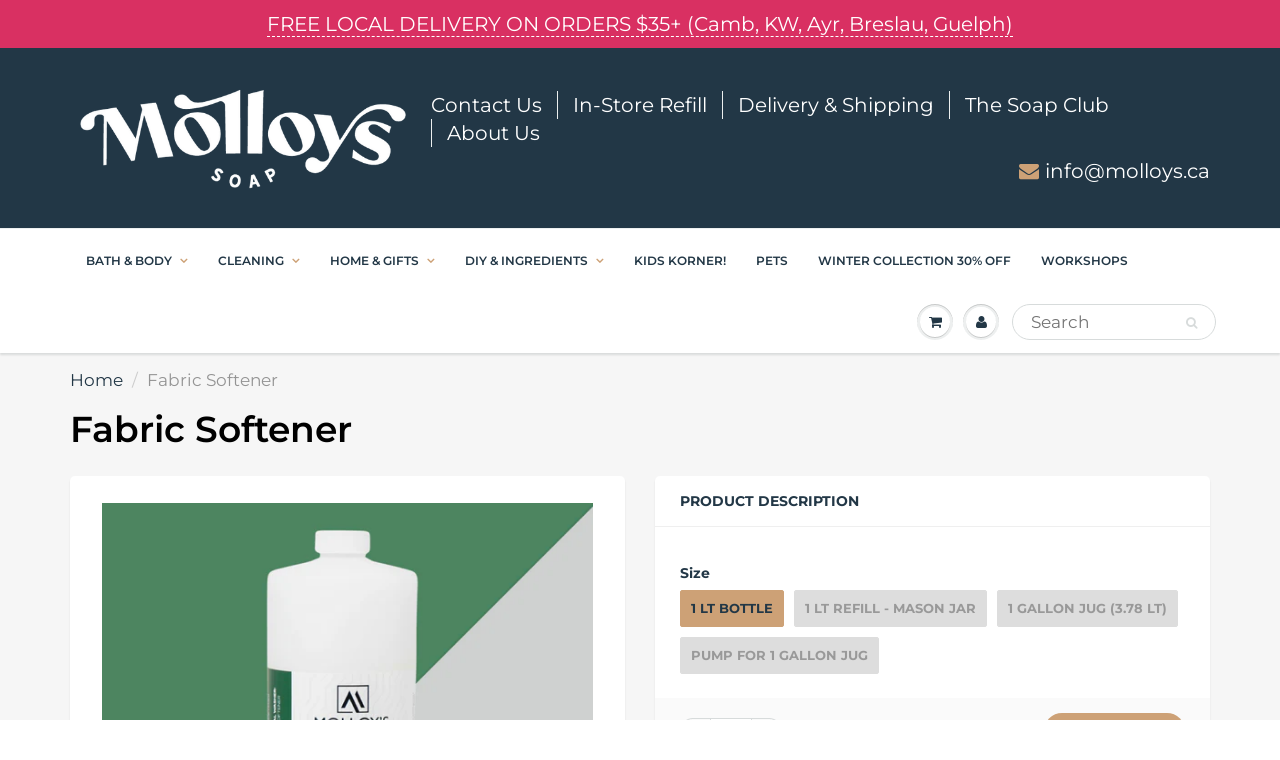

--- FILE ---
content_type: text/html; charset=utf-8
request_url: https://www.molloys.ca/products/fabric-softener
body_size: 27581
content:
<!doctype html>
<html lang="en" class="noIE">
  <head>

    <!-- Basic page needs ================================================== -->
    <meta charset="utf-8">
    <meta name="viewport" content="width=device-width, initial-scale=1, maximum-scale=1">

    <!-- Title and description ================================================== -->
    <title>
      Fabric Softener &ndash; Molloy&#39;s Bulk Refill and Soap Supply
    </title>

    
    <meta name="description" content="Non-Toxic * Biodegradable * Gluten Free * Vegan Stops static on all types of fabric and is gentle and safe for sensitive skin.  Ingredients:  Aqua water Methyl bis (hydrogenated tallow amidoethyl) 2-hydroxethyl ammonium methyl sulfate ">
    

    <!-- Helpers ================================================== -->
    



















 <meta property="og:url" content="https://www.molloys.ca/products/fabric-softener">
 <meta property="og:site_name" content="Molloy&#39;s Bulk Refill and Soap Supply">

  <meta property="og:type" content="product">
  <meta property="og:title" content="Fabric Softener">
  
  <meta property="og:image" content="http://www.molloys.ca/cdn/shop/products/fabric1L_800x.png?v=1618853774">
  <meta property="og:image:secure_url" content="https://www.molloys.ca/cdn/shop/products/fabric1L_800x.png?v=1618853774">
  
  <meta property="og:image" content="http://www.molloys.ca/cdn/shop/products/masonjar_800x.jpg?v=1618853774">
  <meta property="og:image:secure_url" content="https://www.molloys.ca/cdn/shop/products/masonjar_800x.jpg?v=1618853774">
  
  <meta property="og:image" content="http://www.molloys.ca/cdn/shop/products/4ltjug_e426bfbe-cbb9-4575-a2e6-38f68945bec2_800x.jpg?v=1618853774">
  <meta property="og:image:secure_url" content="https://www.molloys.ca/cdn/shop/products/4ltjug_e426bfbe-cbb9-4575-a2e6-38f68945bec2_800x.jpg?v=1618853774">
  
  <meta property="og:price:amount" content="3.50">
  <meta property="og:price:currency" content="CAD">


	
  		<meta property="og:description" content="Non-Toxic * Biodegradable * Gluten Free * Vegan Stops static on all types of fabric and is gentle and safe for sensitive skin.  Ingredients:  Aqua water Methyl bis (hydrogenated tallow amidoethyl) 2-hydroxethyl ammonium methyl sulfate ">
	

 




<meta name="twitter:card" content="summary">

  <meta name="twitter:title" content="Fabric Softener">
  <meta name="twitter:description" content="Non-Toxic * Biodegradable * Gluten Free * Vegan
Stops static on all types of fabric and is gentle and safe for sensitive skin. 
Ingredients: 


Aqua water

Methyl bis (hydrogenated tallow amidoethyl) 2-hydroxethyl ammonium methyl sulfate 

">
  <meta name="twitter:image" content="https://www.molloys.ca/cdn/shop/products/fabric1L_800x.png?v=1618853774">
  <meta name="twitter:image:width" content="240">
  <meta name="twitter:image:height" content="240">

    <link rel="canonical" href="https://www.molloys.ca/products/fabric-softener">
    <meta name="viewport" content="width=device-width,initial-scale=1">
    <meta name="theme-color" content="#cda176">

    
    <link rel="shortcut icon" href="//www.molloys.ca/cdn/shop/t/8/assets/favicon.png?v=76531261305985770531690474305" type="image/png" />
    
    <link href="//www.molloys.ca/cdn/shop/t/8/assets/apps.css?v=94048996001022465751589323084" rel="stylesheet" type="text/css" media="all" />
    <link href="//www.molloys.ca/cdn/shop/t/8/assets/style.css?v=55194691161225565361762021392" rel="stylesheet" type="text/css" media="all" />
    <link href="//www.molloys.ca/cdn/shop/t/8/assets/flexslider.css?v=159648549428254555521589323084" rel="stylesheet" type="text/css" media="all" />
    <link href="//www.molloys.ca/cdn/shop/t/8/assets/flexslider-product.css?v=41844896139562602331589323084" rel="stylesheet" type="text/css" media="all" />
    
    
    
    <!-- Header hook for plugins ================================================== -->
    <script>window.performance && window.performance.mark && window.performance.mark('shopify.content_for_header.start');</script><meta name="google-site-verification" content="JrlnBb9UnCA8jyNh7WtmGVJEAUqRV8dYTU3_8q8ddro">
<meta id="shopify-digital-wallet" name="shopify-digital-wallet" content="/23127535/digital_wallets/dialog">
<meta name="shopify-checkout-api-token" content="b0621f84eedc1b7fec04559176890005">
<link rel="alternate" type="application/json+oembed" href="https://www.molloys.ca/products/fabric-softener.oembed">
<script async="async" src="/checkouts/internal/preloads.js?locale=en-CA"></script>
<link rel="preconnect" href="https://shop.app" crossorigin="anonymous">
<script async="async" src="https://shop.app/checkouts/internal/preloads.js?locale=en-CA&shop_id=23127535" crossorigin="anonymous"></script>
<script id="apple-pay-shop-capabilities" type="application/json">{"shopId":23127535,"countryCode":"CA","currencyCode":"CAD","merchantCapabilities":["supports3DS"],"merchantId":"gid:\/\/shopify\/Shop\/23127535","merchantName":"Molloy's Bulk Refill and Soap Supply","requiredBillingContactFields":["postalAddress","email","phone"],"requiredShippingContactFields":["postalAddress","email","phone"],"shippingType":"shipping","supportedNetworks":["visa","masterCard","amex","discover","interac","jcb"],"total":{"type":"pending","label":"Molloy's Bulk Refill and Soap Supply","amount":"1.00"},"shopifyPaymentsEnabled":true,"supportsSubscriptions":true}</script>
<script id="shopify-features" type="application/json">{"accessToken":"b0621f84eedc1b7fec04559176890005","betas":["rich-media-storefront-analytics"],"domain":"www.molloys.ca","predictiveSearch":true,"shopId":23127535,"locale":"en"}</script>
<script>var Shopify = Shopify || {};
Shopify.shop = "molloysingredients.myshopify.com";
Shopify.locale = "en";
Shopify.currency = {"active":"CAD","rate":"1.0"};
Shopify.country = "CA";
Shopify.theme = {"name":"May 2020 Updates with WC - 2020-05-12","id":80418373702,"schema_name":"ShowTime","schema_version":"6.0","theme_store_id":null,"role":"main"};
Shopify.theme.handle = "null";
Shopify.theme.style = {"id":null,"handle":null};
Shopify.cdnHost = "www.molloys.ca/cdn";
Shopify.routes = Shopify.routes || {};
Shopify.routes.root = "/";</script>
<script type="module">!function(o){(o.Shopify=o.Shopify||{}).modules=!0}(window);</script>
<script>!function(o){function n(){var o=[];function n(){o.push(Array.prototype.slice.apply(arguments))}return n.q=o,n}var t=o.Shopify=o.Shopify||{};t.loadFeatures=n(),t.autoloadFeatures=n()}(window);</script>
<script>
  window.ShopifyPay = window.ShopifyPay || {};
  window.ShopifyPay.apiHost = "shop.app\/pay";
  window.ShopifyPay.redirectState = null;
</script>
<script id="shop-js-analytics" type="application/json">{"pageType":"product"}</script>
<script defer="defer" async type="module" src="//www.molloys.ca/cdn/shopifycloud/shop-js/modules/v2/client.init-shop-cart-sync_BN7fPSNr.en.esm.js"></script>
<script defer="defer" async type="module" src="//www.molloys.ca/cdn/shopifycloud/shop-js/modules/v2/chunk.common_Cbph3Kss.esm.js"></script>
<script defer="defer" async type="module" src="//www.molloys.ca/cdn/shopifycloud/shop-js/modules/v2/chunk.modal_DKumMAJ1.esm.js"></script>
<script type="module">
  await import("//www.molloys.ca/cdn/shopifycloud/shop-js/modules/v2/client.init-shop-cart-sync_BN7fPSNr.en.esm.js");
await import("//www.molloys.ca/cdn/shopifycloud/shop-js/modules/v2/chunk.common_Cbph3Kss.esm.js");
await import("//www.molloys.ca/cdn/shopifycloud/shop-js/modules/v2/chunk.modal_DKumMAJ1.esm.js");

  window.Shopify.SignInWithShop?.initShopCartSync?.({"fedCMEnabled":true,"windoidEnabled":true});

</script>
<script>
  window.Shopify = window.Shopify || {};
  if (!window.Shopify.featureAssets) window.Shopify.featureAssets = {};
  window.Shopify.featureAssets['shop-js'] = {"shop-cart-sync":["modules/v2/client.shop-cart-sync_CJVUk8Jm.en.esm.js","modules/v2/chunk.common_Cbph3Kss.esm.js","modules/v2/chunk.modal_DKumMAJ1.esm.js"],"init-fed-cm":["modules/v2/client.init-fed-cm_7Fvt41F4.en.esm.js","modules/v2/chunk.common_Cbph3Kss.esm.js","modules/v2/chunk.modal_DKumMAJ1.esm.js"],"init-shop-email-lookup-coordinator":["modules/v2/client.init-shop-email-lookup-coordinator_Cc088_bR.en.esm.js","modules/v2/chunk.common_Cbph3Kss.esm.js","modules/v2/chunk.modal_DKumMAJ1.esm.js"],"init-windoid":["modules/v2/client.init-windoid_hPopwJRj.en.esm.js","modules/v2/chunk.common_Cbph3Kss.esm.js","modules/v2/chunk.modal_DKumMAJ1.esm.js"],"shop-button":["modules/v2/client.shop-button_B0jaPSNF.en.esm.js","modules/v2/chunk.common_Cbph3Kss.esm.js","modules/v2/chunk.modal_DKumMAJ1.esm.js"],"shop-cash-offers":["modules/v2/client.shop-cash-offers_DPIskqss.en.esm.js","modules/v2/chunk.common_Cbph3Kss.esm.js","modules/v2/chunk.modal_DKumMAJ1.esm.js"],"shop-toast-manager":["modules/v2/client.shop-toast-manager_CK7RT69O.en.esm.js","modules/v2/chunk.common_Cbph3Kss.esm.js","modules/v2/chunk.modal_DKumMAJ1.esm.js"],"init-shop-cart-sync":["modules/v2/client.init-shop-cart-sync_BN7fPSNr.en.esm.js","modules/v2/chunk.common_Cbph3Kss.esm.js","modules/v2/chunk.modal_DKumMAJ1.esm.js"],"init-customer-accounts-sign-up":["modules/v2/client.init-customer-accounts-sign-up_CfPf4CXf.en.esm.js","modules/v2/client.shop-login-button_DeIztwXF.en.esm.js","modules/v2/chunk.common_Cbph3Kss.esm.js","modules/v2/chunk.modal_DKumMAJ1.esm.js"],"pay-button":["modules/v2/client.pay-button_CgIwFSYN.en.esm.js","modules/v2/chunk.common_Cbph3Kss.esm.js","modules/v2/chunk.modal_DKumMAJ1.esm.js"],"init-customer-accounts":["modules/v2/client.init-customer-accounts_DQ3x16JI.en.esm.js","modules/v2/client.shop-login-button_DeIztwXF.en.esm.js","modules/v2/chunk.common_Cbph3Kss.esm.js","modules/v2/chunk.modal_DKumMAJ1.esm.js"],"avatar":["modules/v2/client.avatar_BTnouDA3.en.esm.js"],"init-shop-for-new-customer-accounts":["modules/v2/client.init-shop-for-new-customer-accounts_CsZy_esa.en.esm.js","modules/v2/client.shop-login-button_DeIztwXF.en.esm.js","modules/v2/chunk.common_Cbph3Kss.esm.js","modules/v2/chunk.modal_DKumMAJ1.esm.js"],"shop-follow-button":["modules/v2/client.shop-follow-button_BRMJjgGd.en.esm.js","modules/v2/chunk.common_Cbph3Kss.esm.js","modules/v2/chunk.modal_DKumMAJ1.esm.js"],"checkout-modal":["modules/v2/client.checkout-modal_B9Drz_yf.en.esm.js","modules/v2/chunk.common_Cbph3Kss.esm.js","modules/v2/chunk.modal_DKumMAJ1.esm.js"],"shop-login-button":["modules/v2/client.shop-login-button_DeIztwXF.en.esm.js","modules/v2/chunk.common_Cbph3Kss.esm.js","modules/v2/chunk.modal_DKumMAJ1.esm.js"],"lead-capture":["modules/v2/client.lead-capture_DXYzFM3R.en.esm.js","modules/v2/chunk.common_Cbph3Kss.esm.js","modules/v2/chunk.modal_DKumMAJ1.esm.js"],"shop-login":["modules/v2/client.shop-login_CA5pJqmO.en.esm.js","modules/v2/chunk.common_Cbph3Kss.esm.js","modules/v2/chunk.modal_DKumMAJ1.esm.js"],"payment-terms":["modules/v2/client.payment-terms_BxzfvcZJ.en.esm.js","modules/v2/chunk.common_Cbph3Kss.esm.js","modules/v2/chunk.modal_DKumMAJ1.esm.js"]};
</script>
<script>(function() {
  var isLoaded = false;
  function asyncLoad() {
    if (isLoaded) return;
    isLoaded = true;
    var urls = ["https:\/\/js.smile.io\/v1\/smile-shopify.js?shop=molloysingredients.myshopify.com","https:\/\/www.pxucdn.com\/apps\/uso.js?shop=molloysingredients.myshopify.com","https:\/\/cdn.nfcube.com\/instafeed-f51c80d7de7c934b3302e735604af465.js?shop=molloysingredients.myshopify.com"];
    for (var i = 0; i < urls.length; i++) {
      var s = document.createElement('script');
      s.type = 'text/javascript';
      s.async = true;
      s.src = urls[i];
      var x = document.getElementsByTagName('script')[0];
      x.parentNode.insertBefore(s, x);
    }
  };
  if(window.attachEvent) {
    window.attachEvent('onload', asyncLoad);
  } else {
    window.addEventListener('load', asyncLoad, false);
  }
})();</script>
<script id="__st">var __st={"a":23127535,"offset":-18000,"reqid":"546ef756-99a5-4346-b75c-3e365859e87e-1769931123","pageurl":"www.molloys.ca\/products\/fabric-softener","u":"ed1c07367ffe","p":"product","rtyp":"product","rid":4472282316870};</script>
<script>window.ShopifyPaypalV4VisibilityTracking = true;</script>
<script id="captcha-bootstrap">!function(){'use strict';const t='contact',e='account',n='new_comment',o=[[t,t],['blogs',n],['comments',n],[t,'customer']],c=[[e,'customer_login'],[e,'guest_login'],[e,'recover_customer_password'],[e,'create_customer']],r=t=>t.map((([t,e])=>`form[action*='/${t}']:not([data-nocaptcha='true']) input[name='form_type'][value='${e}']`)).join(','),a=t=>()=>t?[...document.querySelectorAll(t)].map((t=>t.form)):[];function s(){const t=[...o],e=r(t);return a(e)}const i='password',u='form_key',d=['recaptcha-v3-token','g-recaptcha-response','h-captcha-response',i],f=()=>{try{return window.sessionStorage}catch{return}},m='__shopify_v',_=t=>t.elements[u];function p(t,e,n=!1){try{const o=window.sessionStorage,c=JSON.parse(o.getItem(e)),{data:r}=function(t){const{data:e,action:n}=t;return t[m]||n?{data:e,action:n}:{data:t,action:n}}(c);for(const[e,n]of Object.entries(r))t.elements[e]&&(t.elements[e].value=n);n&&o.removeItem(e)}catch(o){console.error('form repopulation failed',{error:o})}}const l='form_type',E='cptcha';function T(t){t.dataset[E]=!0}const w=window,h=w.document,L='Shopify',v='ce_forms',y='captcha';let A=!1;((t,e)=>{const n=(g='f06e6c50-85a8-45c8-87d0-21a2b65856fe',I='https://cdn.shopify.com/shopifycloud/storefront-forms-hcaptcha/ce_storefront_forms_captcha_hcaptcha.v1.5.2.iife.js',D={infoText:'Protected by hCaptcha',privacyText:'Privacy',termsText:'Terms'},(t,e,n)=>{const o=w[L][v],c=o.bindForm;if(c)return c(t,g,e,D).then(n);var r;o.q.push([[t,g,e,D],n]),r=I,A||(h.body.append(Object.assign(h.createElement('script'),{id:'captcha-provider',async:!0,src:r})),A=!0)});var g,I,D;w[L]=w[L]||{},w[L][v]=w[L][v]||{},w[L][v].q=[],w[L][y]=w[L][y]||{},w[L][y].protect=function(t,e){n(t,void 0,e),T(t)},Object.freeze(w[L][y]),function(t,e,n,w,h,L){const[v,y,A,g]=function(t,e,n){const i=e?o:[],u=t?c:[],d=[...i,...u],f=r(d),m=r(i),_=r(d.filter((([t,e])=>n.includes(e))));return[a(f),a(m),a(_),s()]}(w,h,L),I=t=>{const e=t.target;return e instanceof HTMLFormElement?e:e&&e.form},D=t=>v().includes(t);t.addEventListener('submit',(t=>{const e=I(t);if(!e)return;const n=D(e)&&!e.dataset.hcaptchaBound&&!e.dataset.recaptchaBound,o=_(e),c=g().includes(e)&&(!o||!o.value);(n||c)&&t.preventDefault(),c&&!n&&(function(t){try{if(!f())return;!function(t){const e=f();if(!e)return;const n=_(t);if(!n)return;const o=n.value;o&&e.removeItem(o)}(t);const e=Array.from(Array(32),(()=>Math.random().toString(36)[2])).join('');!function(t,e){_(t)||t.append(Object.assign(document.createElement('input'),{type:'hidden',name:u})),t.elements[u].value=e}(t,e),function(t,e){const n=f();if(!n)return;const o=[...t.querySelectorAll(`input[type='${i}']`)].map((({name:t})=>t)),c=[...d,...o],r={};for(const[a,s]of new FormData(t).entries())c.includes(a)||(r[a]=s);n.setItem(e,JSON.stringify({[m]:1,action:t.action,data:r}))}(t,e)}catch(e){console.error('failed to persist form',e)}}(e),e.submit())}));const S=(t,e)=>{t&&!t.dataset[E]&&(n(t,e.some((e=>e===t))),T(t))};for(const o of['focusin','change'])t.addEventListener(o,(t=>{const e=I(t);D(e)&&S(e,y())}));const B=e.get('form_key'),M=e.get(l),P=B&&M;t.addEventListener('DOMContentLoaded',(()=>{const t=y();if(P)for(const e of t)e.elements[l].value===M&&p(e,B);[...new Set([...A(),...v().filter((t=>'true'===t.dataset.shopifyCaptcha))])].forEach((e=>S(e,t)))}))}(h,new URLSearchParams(w.location.search),n,t,e,['guest_login'])})(!0,!0)}();</script>
<script integrity="sha256-4kQ18oKyAcykRKYeNunJcIwy7WH5gtpwJnB7kiuLZ1E=" data-source-attribution="shopify.loadfeatures" defer="defer" src="//www.molloys.ca/cdn/shopifycloud/storefront/assets/storefront/load_feature-a0a9edcb.js" crossorigin="anonymous"></script>
<script crossorigin="anonymous" defer="defer" src="//www.molloys.ca/cdn/shopifycloud/storefront/assets/shopify_pay/storefront-65b4c6d7.js?v=20250812"></script>
<script data-source-attribution="shopify.dynamic_checkout.dynamic.init">var Shopify=Shopify||{};Shopify.PaymentButton=Shopify.PaymentButton||{isStorefrontPortableWallets:!0,init:function(){window.Shopify.PaymentButton.init=function(){};var t=document.createElement("script");t.src="https://www.molloys.ca/cdn/shopifycloud/portable-wallets/latest/portable-wallets.en.js",t.type="module",document.head.appendChild(t)}};
</script>
<script data-source-attribution="shopify.dynamic_checkout.buyer_consent">
  function portableWalletsHideBuyerConsent(e){var t=document.getElementById("shopify-buyer-consent"),n=document.getElementById("shopify-subscription-policy-button");t&&n&&(t.classList.add("hidden"),t.setAttribute("aria-hidden","true"),n.removeEventListener("click",e))}function portableWalletsShowBuyerConsent(e){var t=document.getElementById("shopify-buyer-consent"),n=document.getElementById("shopify-subscription-policy-button");t&&n&&(t.classList.remove("hidden"),t.removeAttribute("aria-hidden"),n.addEventListener("click",e))}window.Shopify?.PaymentButton&&(window.Shopify.PaymentButton.hideBuyerConsent=portableWalletsHideBuyerConsent,window.Shopify.PaymentButton.showBuyerConsent=portableWalletsShowBuyerConsent);
</script>
<script data-source-attribution="shopify.dynamic_checkout.cart.bootstrap">document.addEventListener("DOMContentLoaded",(function(){function t(){return document.querySelector("shopify-accelerated-checkout-cart, shopify-accelerated-checkout")}if(t())Shopify.PaymentButton.init();else{new MutationObserver((function(e,n){t()&&(Shopify.PaymentButton.init(),n.disconnect())})).observe(document.body,{childList:!0,subtree:!0})}}));
</script>
<link id="shopify-accelerated-checkout-styles" rel="stylesheet" media="screen" href="https://www.molloys.ca/cdn/shopifycloud/portable-wallets/latest/accelerated-checkout-backwards-compat.css" crossorigin="anonymous">
<style id="shopify-accelerated-checkout-cart">
        #shopify-buyer-consent {
  margin-top: 1em;
  display: inline-block;
  width: 100%;
}

#shopify-buyer-consent.hidden {
  display: none;
}

#shopify-subscription-policy-button {
  background: none;
  border: none;
  padding: 0;
  text-decoration: underline;
  font-size: inherit;
  cursor: pointer;
}

#shopify-subscription-policy-button::before {
  box-shadow: none;
}

      </style>

<script>window.performance && window.performance.mark && window.performance.mark('shopify.content_for_header.end');</script>

    <!--[if lt IE 9]>
    <script src="//html5shiv.googlecode.com/svn/trunk/html5.js" type="text/javascript"></script>
    <![endif]-->

    

    <script src="//www.molloys.ca/cdn/shop/t/8/assets/jquery.js?v=105778841822381192391589323057" type="text/javascript"></script>
    
    <script src="//www.molloys.ca/cdn/shop/t/8/assets/lazysizes.js?v=68441465964607740661589323055" async="async"></script>
    
    
    <!-- Theme Global App JS ================================================== -->
    <script>
      var app = app || {
        data:{
          template:"product",
          money_format: "${{amount}}"
        }
      }
  
    </script>
    <noscript>
  <style>
    .article_img_block > figure > img:nth-child(2), 
    .catalog_c .collection-box > img:nth-child(2),
    .gallery_container  .box > figure > img:nth-child(2),
    .image_with_text_container .box > figure > img:nth-child(2),
    .collection-list-row .box_1 > a > img:nth-child(2),
    .featured-products .product-image > a > img:nth-child(2){
      display: none !important
    }
  </style>
</noscript>
    
  
  <script src="https://shopifyorderlimits.s3.amazonaws.com/limits/molloysingredients.myshopify.com?v=56&r=20200504124258&shop=molloysingredients.myshopify.com"></script>


<!-- "snippets/booster-common.liquid" was not rendered, the associated app was uninstalled -->
<meta name="google-site-verification" content="m6akkC3td1VKgkrSN1w5kKrlEdMyXwyeJFQ60xonWTM" />
<!-- BEGIN app block: shopify://apps/uso-ultimate-special-offers/blocks/app-embed/27e7496f-1710-4d6e-8269-9d221925aac7 --><script data-cfasync="false" data-no-instant>
  window.jQuery ||
    document.write("<script src='https://ajax.googleapis.com/ajax/libs/jquery/2.2.4/jquery.min.js'>\x3C/script>");
</script>

<script type="text/javascript">
   
   window.saso = {
     shop_slug: "molloysingredients",
     money_format: "${{amount}}",
     customer: null,
     cart: null,
     cart_path: "/cart",
     // Change to "EMBEDDED" to use the embedded cart discounts. Requires the theme to have
     // the saso-* elements installed.
     cartDiscountRenderMethod: "SECTION"
   }
   window.saso_extras = {}

   

   

   


   
   
     
     window.saso.product = {
       id: 4472282316870,
       price: 350,
     };
     window.saso.product_collections = []
     
     window.saso.product_collections.push(460186157304)
     
     window.saso.product_collections.push(156632023110)
     
     window.saso.product_collections.push(37741559831)
     

     window.saso_extras.product = {"id":4472282316870,"title":"Fabric Softener","handle":"fabric-softener","description":"\u003cp\u003e\u003cspan data-mce-fragment=\"1\"\u003eNon-Toxic * Biodegradable * Gluten Free * Vegan\u003c\/span\u003e\u003c\/p\u003e\n\u003cp\u003e\u003cspan data-mce-fragment=\"1\"\u003eStops static on all types of fabric and is gentle and safe for sensitive skin. \u003c\/span\u003e\u003c\/p\u003e\n\u003cp\u003e\u003cspan data-mce-fragment=\"1\"\u003eIngredients: \u003c\/span\u003e\u003c\/p\u003e\n\u003cul\u003e\n\u003cli\u003e\n\u003cstrong\u003eAqua\u003c\/strong\u003e water\u003c\/li\u003e\n\u003cli\u003e\n\u003cstrong\u003eMethyl bis (hydrogenated tallow amidoethyl) 2-hydroxethyl ammonium methyl sulfate\u003c\/strong\u003e\u003cspan\u003e \u003c\/span\u003e\n\u003c\/li\u003e\n\u003c\/ul\u003e","published_at":"2020-04-23T13:55:39-04:00","created_at":"2020-04-23T14:00:59-04:00","vendor":"Total Fabrication","type":"","tags":[],"price":350,"price_min":350,"price_max":2000,"available":true,"price_varies":true,"compare_at_price":null,"compare_at_price_min":0,"compare_at_price_max":0,"compare_at_price_varies":false,"variants":[{"id":31584236372038,"title":"1 LT Bottle","option1":"1 LT Bottle","option2":null,"option3":null,"sku":"","requires_shipping":true,"taxable":true,"featured_image":{"id":28445787029695,"product_id":4472282316870,"position":1,"created_at":"2021-04-19T13:36:12-04:00","updated_at":"2021-04-19T13:36:14-04:00","alt":null,"width":2048,"height":2048,"src":"\/\/www.molloys.ca\/cdn\/shop\/products\/fabric1L.png?v=1618853774","variant_ids":[31584236372038]},"available":true,"name":"Fabric Softener - 1 LT Bottle","public_title":"1 LT Bottle","options":["1 LT Bottle"],"price":800,"weight":0,"compare_at_price":null,"inventory_quantity":-31888,"inventory_management":null,"inventory_policy":"deny","barcode":"","featured_media":{"alt":null,"id":20748812386495,"position":1,"preview_image":{"aspect_ratio":1.0,"height":2048,"width":2048,"src":"\/\/www.molloys.ca\/cdn\/shop\/products\/fabric1L.png?v=1618853774"}},"requires_selling_plan":false,"selling_plan_allocations":[]},{"id":31584236404806,"title":"1 LT REFILL - Mason Jar","option1":"1 LT REFILL - Mason Jar","option2":null,"option3":null,"sku":"","requires_shipping":true,"taxable":true,"featured_image":{"id":13843690586182,"product_id":4472282316870,"position":2,"created_at":"2020-04-23T18:24:11-04:00","updated_at":"2021-04-19T13:36:14-04:00","alt":null,"width":3840,"height":3840,"src":"\/\/www.molloys.ca\/cdn\/shop\/products\/masonjar.jpg?v=1618853774","variant_ids":[31584236404806]},"available":true,"name":"Fabric Softener - 1 LT REFILL - Mason Jar","public_title":"1 LT REFILL - Mason Jar","options":["1 LT REFILL - Mason Jar"],"price":700,"weight":0,"compare_at_price":null,"inventory_quantity":-23199,"inventory_management":null,"inventory_policy":"deny","barcode":"","featured_media":{"alt":null,"id":6016753598534,"position":2,"preview_image":{"aspect_ratio":1.0,"height":3840,"width":3840,"src":"\/\/www.molloys.ca\/cdn\/shop\/products\/masonjar.jpg?v=1618853774"}},"requires_selling_plan":false,"selling_plan_allocations":[]},{"id":31584236437574,"title":"1 Gallon Jug (3.78 LT)","option1":"1 Gallon Jug (3.78 LT)","option2":null,"option3":null,"sku":"","requires_shipping":true,"taxable":true,"featured_image":{"id":13843691667526,"product_id":4472282316870,"position":3,"created_at":"2020-04-23T18:24:44-04:00","updated_at":"2021-04-19T13:36:14-04:00","alt":null,"width":2160,"height":2160,"src":"\/\/www.molloys.ca\/cdn\/shop\/products\/4ltjug_e426bfbe-cbb9-4575-a2e6-38f68945bec2.jpg?v=1618853774","variant_ids":[31584236437574]},"available":true,"name":"Fabric Softener - 1 Gallon Jug (3.78 LT)","public_title":"1 Gallon Jug (3.78 LT)","options":["1 Gallon Jug (3.78 LT)"],"price":2000,"weight":0,"compare_at_price":null,"inventory_quantity":-13874,"inventory_management":null,"inventory_policy":"deny","barcode":"","featured_media":{"alt":null,"id":6016754679878,"position":3,"preview_image":{"aspect_ratio":1.0,"height":2160,"width":2160,"src":"\/\/www.molloys.ca\/cdn\/shop\/products\/4ltjug_e426bfbe-cbb9-4575-a2e6-38f68945bec2.jpg?v=1618853774"}},"requires_selling_plan":false,"selling_plan_allocations":[]},{"id":31585117110342,"title":"Pump for 1 Gallon Jug","option1":"Pump for 1 Gallon Jug","option2":null,"option3":null,"sku":"","requires_shipping":true,"taxable":true,"featured_image":{"id":13843693830214,"product_id":4472282316870,"position":4,"created_at":"2020-04-23T18:25:37-04:00","updated_at":"2021-04-19T13:36:14-04:00","alt":null,"width":1440,"height":2560,"src":"\/\/www.molloys.ca\/cdn\/shop\/products\/4ltpump_f63a05d0-5e54-490a-8b03-5bf68871d8ce.jpg?v=1618853774","variant_ids":[31585117110342]},"available":true,"name":"Fabric Softener - Pump for 1 Gallon Jug","public_title":"Pump for 1 Gallon Jug","options":["Pump for 1 Gallon Jug"],"price":350,"weight":0,"compare_at_price":null,"inventory_quantity":-47,"inventory_management":null,"inventory_policy":"deny","barcode":"","featured_media":{"alt":null,"id":6016756842566,"position":4,"preview_image":{"aspect_ratio":0.563,"height":2560,"width":1440,"src":"\/\/www.molloys.ca\/cdn\/shop\/products\/4ltpump_f63a05d0-5e54-490a-8b03-5bf68871d8ce.jpg?v=1618853774"}},"requires_selling_plan":false,"selling_plan_allocations":[]}],"images":["\/\/www.molloys.ca\/cdn\/shop\/products\/fabric1L.png?v=1618853774","\/\/www.molloys.ca\/cdn\/shop\/products\/masonjar.jpg?v=1618853774","\/\/www.molloys.ca\/cdn\/shop\/products\/4ltjug_e426bfbe-cbb9-4575-a2e6-38f68945bec2.jpg?v=1618853774","\/\/www.molloys.ca\/cdn\/shop\/products\/4ltpump_f63a05d0-5e54-490a-8b03-5bf68871d8ce.jpg?v=1618853774"],"featured_image":"\/\/www.molloys.ca\/cdn\/shop\/products\/fabric1L.png?v=1618853774","options":["Size"],"media":[{"alt":null,"id":20748812386495,"position":1,"preview_image":{"aspect_ratio":1.0,"height":2048,"width":2048,"src":"\/\/www.molloys.ca\/cdn\/shop\/products\/fabric1L.png?v=1618853774"},"aspect_ratio":1.0,"height":2048,"media_type":"image","src":"\/\/www.molloys.ca\/cdn\/shop\/products\/fabric1L.png?v=1618853774","width":2048},{"alt":null,"id":6016753598534,"position":2,"preview_image":{"aspect_ratio":1.0,"height":3840,"width":3840,"src":"\/\/www.molloys.ca\/cdn\/shop\/products\/masonjar.jpg?v=1618853774"},"aspect_ratio":1.0,"height":3840,"media_type":"image","src":"\/\/www.molloys.ca\/cdn\/shop\/products\/masonjar.jpg?v=1618853774","width":3840},{"alt":null,"id":6016754679878,"position":3,"preview_image":{"aspect_ratio":1.0,"height":2160,"width":2160,"src":"\/\/www.molloys.ca\/cdn\/shop\/products\/4ltjug_e426bfbe-cbb9-4575-a2e6-38f68945bec2.jpg?v=1618853774"},"aspect_ratio":1.0,"height":2160,"media_type":"image","src":"\/\/www.molloys.ca\/cdn\/shop\/products\/4ltjug_e426bfbe-cbb9-4575-a2e6-38f68945bec2.jpg?v=1618853774","width":2160},{"alt":null,"id":6016756842566,"position":4,"preview_image":{"aspect_ratio":0.563,"height":2560,"width":1440,"src":"\/\/www.molloys.ca\/cdn\/shop\/products\/4ltpump_f63a05d0-5e54-490a-8b03-5bf68871d8ce.jpg?v=1618853774"},"aspect_ratio":0.563,"height":2560,"media_type":"image","src":"\/\/www.molloys.ca\/cdn\/shop\/products\/4ltpump_f63a05d0-5e54-490a-8b03-5bf68871d8ce.jpg?v=1618853774","width":1440}],"requires_selling_plan":false,"selling_plan_groups":[],"content":"\u003cp\u003e\u003cspan data-mce-fragment=\"1\"\u003eNon-Toxic * Biodegradable * Gluten Free * Vegan\u003c\/span\u003e\u003c\/p\u003e\n\u003cp\u003e\u003cspan data-mce-fragment=\"1\"\u003eStops static on all types of fabric and is gentle and safe for sensitive skin. \u003c\/span\u003e\u003c\/p\u003e\n\u003cp\u003e\u003cspan data-mce-fragment=\"1\"\u003eIngredients: \u003c\/span\u003e\u003c\/p\u003e\n\u003cul\u003e\n\u003cli\u003e\n\u003cstrong\u003eAqua\u003c\/strong\u003e water\u003c\/li\u003e\n\u003cli\u003e\n\u003cstrong\u003eMethyl bis (hydrogenated tallow amidoethyl) 2-hydroxethyl ammonium methyl sulfate\u003c\/strong\u003e\u003cspan\u003e \u003c\/span\u003e\n\u003c\/li\u003e\n\u003c\/ul\u003e"};
   
   

   

   
    window.saso.cart = {"note":null,"attributes":{},"original_total_price":0,"total_price":0,"total_discount":0,"total_weight":0.0,"item_count":0,"items":[],"requires_shipping":false,"currency":"CAD","items_subtotal_price":0,"cart_level_discount_applications":[],"checkout_charge_amount":0}
     delete window.saso.cart.note
     window.saso.cart_collections = {}
     
  if (typeof window.saso.cart.items == "object") {
     	for (var i=0; i<window.saso.cart.items.length; i++) {
         	["sku", "grams", "vendor", "url", "image", "handle", "requires_shipping", "product_type", "product_description"].map(function(a) {
           		delete window.saso.cart.items[i][a]
         	})
     	}
     }
   

   window.saso.page_type = "product"
   if (typeof window.location == "object" && typeof window.location.pathname == "string") {
     if (window.location.pathname.indexOf('/checkouts/') > -1) {
       window.saso.page_type = "checkout"
     }
   }
</script>

<link href="//cdn.shopify.com/extensions/0199f3c7-d5e3-7d5c-86c6-dcbf546539b3/ultimate-special-offers-18/assets/popup.css" rel="stylesheet" type="text/css" media="all" />
<link href="//cdn.shopify.com/extensions/0199f3c7-d5e3-7d5c-86c6-dcbf546539b3/ultimate-special-offers-18/assets/special-offers.scss.css" rel="stylesheet" type="text/css" media="all" />


  <!-- BEGIN app snippet: special-offers-templates -->

<script id="saso-volume-discount-tiers" type="text/x-handlebars-template" data-no-instant>
<div class="saso-volume-discount-tiers">
    <h4>{{{product_message}}}</h4>

	<table class="saso-table">
    	<thead>
			<tr>
            	<th>Minimum Qty</th>
                <th>{{# if price_type_flat}}Price per item{{/if}}{{# if price_type_percent}}Discount{{/if}}</th>
            	<!--<th>&nbsp;</th>-->
  			</tr>
        </thead>

        <tbody>
        {{#tiers}}
    	<tr>
        	<td>{{{quantity}}}+</td>
        	<td>{{{price.title}}}<!-- {{{price_flat.title}}} --></td>
            <!-- <td><a href="#" class="saso-add-to-cart" data-quantity="{{{quantity}}}">Add to Cart</a></td> -->
  		</tr>
    	{{/tiers}}
        </tbody>
    </table>
</div>
</script>

<script id="saso-cross-sell-popup" type="text/x-handlebars-template" data-no-instant>
<div class="saso-cross-sell-popup {{#if products.length}}{{else}}saso-cross-sell-popup0{{/if}}">
    <span class="saso-message">{{{notifications_message}}}</span>
    <br>

	<div class="saso-products-container">
	<table><tr>
    {{#products}}
    <td class="saso-product-container" data-product-id="{{id}}" data-variant-id="{{variants.0.id}}">
        <div class="saso-image"><a href="/products/{{handle}}" class="saso-crosssell-nav" data-product-id="{{id}}"><img src="{{image.src}}" /></a></div>
        <div class="saso-title">{{{title}}}</div>
        <div class="saso-variants-container" style="{{{variants_style}}}">{{{variants_select}}}</div>
        <span class="saso-price">{{{variants.0.price}}}</span>
        <span class="saso-was-price">{{{variants.0.compare_at_price}}}</span>
        <br>
        <button type="button" class="saso-add-to-cart saso-crosssell-nav" data-product-id="{{{id}}}" data-variant-id="{{{variants.0.id}}}">Add to Cart</button>
    </td>
    {{/products}}
    </tr></table>
    </div>

    {{# if click_here}}<a href="{{{click_here}}}" class="saso-click-here"><button type="button" class="saso-click-here">Click here to browse all choices</button></a>{{/if}}

    <div class="saso-hide-when-embedded">
      <p><a href="#" class="saso-close">No thanks</a></p>
    </div>
  </div>
</script>


<script id="saso-bundle-popup" type="text/x-handlebars-template" data-no-instant>
<div class="saso-cross-sell-popup saso-bundle-popup new-saso">
    <div class="saso-default-message">
      <svg idth="33" height="33" style="min-width:33px;" viewBox="0 0 33 33" fill="none" xmlns="http://www.w3.org/2000/svg">
        <path class="saso-bundle-discount-icon" fill-rule="evenodd" clip-rule="evenodd" d="M25.0324 2.66308C26.5842 1.11231 29.2843 1.11231 30.8361 2.66308L30.8051 2.65274C32.3983 4.25521 32.3983 6.85017 30.8051 8.45264L28.405 10.8512L29.4499 15.3691C29.6568 16.2375 29.3981 17.1266 28.7671 17.7573L14.9146 31.6005C14.3352 32.1795 13.5593 32.5 12.742 32.5C11.9247 32.5 11.1488 32.1795 10.5695 31.6005L1.90005 22.9369C1.32071 22.3579 1 21.5825 1 20.7658C1 19.9491 1.32071 19.1737 1.90005 18.5947L15.7525 4.75146C16.3836 4.12081 17.2733 3.87269 18.1423 4.06912L22.6012 5.09263L25.0324 2.66308ZM12.0385 30.1532C12.4213 30.5357 13.0834 30.5357 13.4662 30.1532L13.4766 30.1635L14.1904 29.4501L4.08293 19.3494L3.3691 20.0628C3.17253 20.2489 3.06908 20.5073 3.06908 20.7761C3.06908 21.0449 3.18288 21.3034 3.3691 21.4895L12.0385 30.1532ZM15.6387 27.9821L27.3187 16.3099V16.2996C27.4429 16.1755 27.4946 15.9997 27.4532 15.8343L25.6945 8.20452C25.6531 8.01843 25.5083 7.87369 25.322 7.83233L23.2633 7.35676L22.1667 8.45264C21.7839 8.83517 21.5667 9.34175 21.5667 9.88969C21.5667 10.4376 21.7839 10.9442 22.1667 11.3267L22.8909 12.0504C23.2943 12.4536 23.2943 13.105 22.8909 13.5082C22.684 13.7046 22.4253 13.808 22.1564 13.808C21.8874 13.808 21.6287 13.7149 21.4218 13.5082L20.6977 12.7845C19.9217 12.0091 19.4976 10.9856 19.4976 9.88969C19.4976 8.79381 19.9217 7.7703 20.6977 6.99491L20.8839 6.80882L17.6871 6.07479C17.6458 6.06445 17.6147 6.06445 17.5733 6.06445C17.4388 6.06445 17.3147 6.11614 17.2216 6.20919L5.54163 17.8814L15.6387 27.9821ZM27.8774 8.494L29.3671 7.00525C30.1637 6.20919 30.1637 4.92721 29.3671 4.13115C28.6015 3.3661 27.2566 3.3661 26.4911 4.13115L24.9806 5.64057L25.7772 5.82666C26.729 6.04377 27.4842 6.79848 27.7015 7.74962L27.8774 8.494ZM17.4481 15.3693C17.655 15.576 17.9136 15.6691 18.1826 15.6691C18.4516 15.6691 18.7102 15.5657 18.9171 15.3693C19.3206 14.9661 19.3206 14.3147 18.9171 13.9115L16.0307 11.0168C15.6273 10.6136 14.9755 10.6136 14.572 11.0168C14.1686 11.42 14.1686 12.0713 14.572 12.4745L17.4584 15.3693H17.4481ZM11.6659 13.9005C12.0694 13.4973 12.7211 13.4973 13.1246 13.9005H13.1349L19.6422 20.4035C20.0457 20.8067 20.0457 21.458 19.6422 21.8612C19.4353 22.0576 19.1766 22.161 18.9077 22.161C18.6387 22.161 18.3801 22.068 18.1731 21.8612L11.6659 15.3583C11.2624 14.9551 11.2624 14.3037 11.6659 13.9005ZM8.7678 16.7956C9.17127 16.3924 9.82303 16.3924 10.2265 16.7956H10.2368L16.7441 23.2985C17.1476 23.7017 17.1476 24.353 16.7441 24.7562C16.5372 24.9526 16.2786 25.056 16.0096 25.056C15.7406 25.056 15.482 24.963 15.2751 24.7562L8.7678 18.2533C8.36433 17.8501 8.36433 17.1988 8.7678 16.7956Z" fill="black" stroke="black"/>
      </svg>
      <div> {{{notifications_message}}}</div>
    </div>

	<div class="saso-products-container">
      {{#products}}

      <div class="saso-product-container" data-product-id="{{id}}" data-variant-id="{{variants.0.id}}" data-quantity="{{quantity}}">
          <div class="saso-image">
          	<a href="/products/{{handle}}" target="_blank" class="saso-crosssell-nav" data-product-id="{{id}}"><img src="{{image.src}}" /></a>
  		  </div>
          <div class="saso-product-info">
          	<div class="saso-title">
              <div class="saso-quantity-container">
          	    {{{quantityx}}}
      		    </div> {{{title}}}
            </div>
            <span class="saso-price">{{{variants.0.price}}}</span>
          	<div class="saso-variants-container" style="{{{variants_style}}}">{{{variants_select}}}</div>
           </div>
      </div>
      {{/products}}
      <div class="saso-bundle-row">
        <div class="saso-bundle-footer-title">BUNDLE PRICE</div>
        <div class="saso-flex">
          <span class="saso-after-price">${{{discounted_bundle_price}}}</span>
          <span class="saso-line-through saso-before-price">${{{total_bundle_price}}}</span>
        </div>
      </div>
  </div>
  <div class="saso-action-container">
    <button type="button" class="saso-add-to-cart saso-bundle-add-to-cart">Add Entire Bundle to Cart</button>
    <div class="saso-bundle-success">{{{message_after}}}</div>
  </div>
</script>




<script id="saso-use-discount-code-cart" type="text/x-handlebars-template" data-no-instant>
<div class="saso-use-discount-code-cart-container">
	<input type="text" class="saso-use-discount-code-cart-code" placeholder="Discount code">
	<button type="button" class="saso-use-discount-code-cart-apply btn btn--secondary button">Apply</button>
</div>
</script>

<script id="saso-use-discount-instead" type="text/x-handlebars-template" data-no-instant>
<div class="saso-use-discount-instead-container">
    <label style="font-weight: normal; cursor: pointer;"><input type="checkbox" id="saso-use-discount-code-instead-check"> I will be using a coupon instead</label>
</div>
</script>




<!-- END app snippet -->



  <script data-cfasync="false">
    jQuery(function () {
      jQuery(document).on(
        'click',
        "input[name='checkout']:not(.saso-ignore), input[value='Checkout']:not(.saso-ignore), button[name='checkout']:not(.saso-ignore), [href$='checkout']:not(.saso-ignore), button[value='Checkout']:not(.saso-ignore), input[name='goto_pp'], button[name='goto_pp'], input[name='goto_gc'], button[name='goto_gc']",
        function (e) {
          e.preventDefault();

          if (typeof sasoCheckout != 'function') {
            window.location = '/checkout';
          }

          jQuery.ajax({
            cache: false,
            contentType: 'application/json; charset=utf-8',
            dataType: 'json',
            type: 'GET',
            url: '/cart.js',
            success: function (res) {
              window.saso.cart = res;
              sasoCheckout();
            }
          });
        }
      );
    });
  </script>





<!-- END app block --><!-- BEGIN app block: shopify://apps/instafeed/blocks/head-block/c447db20-095d-4a10-9725-b5977662c9d5 --><link rel="preconnect" href="https://cdn.nfcube.com/">
<link rel="preconnect" href="https://scontent.cdninstagram.com/">


  <script>
    document.addEventListener('DOMContentLoaded', function () {
      let instafeedScript = document.createElement('script');

      
        instafeedScript.src = 'https://cdn.nfcube.com/instafeed-f51c80d7de7c934b3302e735604af465.js';
      

      document.body.appendChild(instafeedScript);
    });
  </script>





<!-- END app block --><script src="https://cdn.shopify.com/extensions/019c0eee-edaa-7efe-8d4d-9c5a39d5d323/smile-io-283/assets/smile-loader.js" type="text/javascript" defer="defer"></script>
<link href="https://monorail-edge.shopifysvc.com" rel="dns-prefetch">
<script>(function(){if ("sendBeacon" in navigator && "performance" in window) {try {var session_token_from_headers = performance.getEntriesByType('navigation')[0].serverTiming.find(x => x.name == '_s').description;} catch {var session_token_from_headers = undefined;}var session_cookie_matches = document.cookie.match(/_shopify_s=([^;]*)/);var session_token_from_cookie = session_cookie_matches && session_cookie_matches.length === 2 ? session_cookie_matches[1] : "";var session_token = session_token_from_headers || session_token_from_cookie || "";function handle_abandonment_event(e) {var entries = performance.getEntries().filter(function(entry) {return /monorail-edge.shopifysvc.com/.test(entry.name);});if (!window.abandonment_tracked && entries.length === 0) {window.abandonment_tracked = true;var currentMs = Date.now();var navigation_start = performance.timing.navigationStart;var payload = {shop_id: 23127535,url: window.location.href,navigation_start,duration: currentMs - navigation_start,session_token,page_type: "product"};window.navigator.sendBeacon("https://monorail-edge.shopifysvc.com/v1/produce", JSON.stringify({schema_id: "online_store_buyer_site_abandonment/1.1",payload: payload,metadata: {event_created_at_ms: currentMs,event_sent_at_ms: currentMs}}));}}window.addEventListener('pagehide', handle_abandonment_event);}}());</script>
<script id="web-pixels-manager-setup">(function e(e,d,r,n,o){if(void 0===o&&(o={}),!Boolean(null===(a=null===(i=window.Shopify)||void 0===i?void 0:i.analytics)||void 0===a?void 0:a.replayQueue)){var i,a;window.Shopify=window.Shopify||{};var t=window.Shopify;t.analytics=t.analytics||{};var s=t.analytics;s.replayQueue=[],s.publish=function(e,d,r){return s.replayQueue.push([e,d,r]),!0};try{self.performance.mark("wpm:start")}catch(e){}var l=function(){var e={modern:/Edge?\/(1{2}[4-9]|1[2-9]\d|[2-9]\d{2}|\d{4,})\.\d+(\.\d+|)|Firefox\/(1{2}[4-9]|1[2-9]\d|[2-9]\d{2}|\d{4,})\.\d+(\.\d+|)|Chrom(ium|e)\/(9{2}|\d{3,})\.\d+(\.\d+|)|(Maci|X1{2}).+ Version\/(15\.\d+|(1[6-9]|[2-9]\d|\d{3,})\.\d+)([,.]\d+|)( \(\w+\)|)( Mobile\/\w+|) Safari\/|Chrome.+OPR\/(9{2}|\d{3,})\.\d+\.\d+|(CPU[ +]OS|iPhone[ +]OS|CPU[ +]iPhone|CPU IPhone OS|CPU iPad OS)[ +]+(15[._]\d+|(1[6-9]|[2-9]\d|\d{3,})[._]\d+)([._]\d+|)|Android:?[ /-](13[3-9]|1[4-9]\d|[2-9]\d{2}|\d{4,})(\.\d+|)(\.\d+|)|Android.+Firefox\/(13[5-9]|1[4-9]\d|[2-9]\d{2}|\d{4,})\.\d+(\.\d+|)|Android.+Chrom(ium|e)\/(13[3-9]|1[4-9]\d|[2-9]\d{2}|\d{4,})\.\d+(\.\d+|)|SamsungBrowser\/([2-9]\d|\d{3,})\.\d+/,legacy:/Edge?\/(1[6-9]|[2-9]\d|\d{3,})\.\d+(\.\d+|)|Firefox\/(5[4-9]|[6-9]\d|\d{3,})\.\d+(\.\d+|)|Chrom(ium|e)\/(5[1-9]|[6-9]\d|\d{3,})\.\d+(\.\d+|)([\d.]+$|.*Safari\/(?![\d.]+ Edge\/[\d.]+$))|(Maci|X1{2}).+ Version\/(10\.\d+|(1[1-9]|[2-9]\d|\d{3,})\.\d+)([,.]\d+|)( \(\w+\)|)( Mobile\/\w+|) Safari\/|Chrome.+OPR\/(3[89]|[4-9]\d|\d{3,})\.\d+\.\d+|(CPU[ +]OS|iPhone[ +]OS|CPU[ +]iPhone|CPU IPhone OS|CPU iPad OS)[ +]+(10[._]\d+|(1[1-9]|[2-9]\d|\d{3,})[._]\d+)([._]\d+|)|Android:?[ /-](13[3-9]|1[4-9]\d|[2-9]\d{2}|\d{4,})(\.\d+|)(\.\d+|)|Mobile Safari.+OPR\/([89]\d|\d{3,})\.\d+\.\d+|Android.+Firefox\/(13[5-9]|1[4-9]\d|[2-9]\d{2}|\d{4,})\.\d+(\.\d+|)|Android.+Chrom(ium|e)\/(13[3-9]|1[4-9]\d|[2-9]\d{2}|\d{4,})\.\d+(\.\d+|)|Android.+(UC? ?Browser|UCWEB|U3)[ /]?(15\.([5-9]|\d{2,})|(1[6-9]|[2-9]\d|\d{3,})\.\d+)\.\d+|SamsungBrowser\/(5\.\d+|([6-9]|\d{2,})\.\d+)|Android.+MQ{2}Browser\/(14(\.(9|\d{2,})|)|(1[5-9]|[2-9]\d|\d{3,})(\.\d+|))(\.\d+|)|K[Aa][Ii]OS\/(3\.\d+|([4-9]|\d{2,})\.\d+)(\.\d+|)/},d=e.modern,r=e.legacy,n=navigator.userAgent;return n.match(d)?"modern":n.match(r)?"legacy":"unknown"}(),u="modern"===l?"modern":"legacy",c=(null!=n?n:{modern:"",legacy:""})[u],f=function(e){return[e.baseUrl,"/wpm","/b",e.hashVersion,"modern"===e.buildTarget?"m":"l",".js"].join("")}({baseUrl:d,hashVersion:r,buildTarget:u}),m=function(e){var d=e.version,r=e.bundleTarget,n=e.surface,o=e.pageUrl,i=e.monorailEndpoint;return{emit:function(e){var a=e.status,t=e.errorMsg,s=(new Date).getTime(),l=JSON.stringify({metadata:{event_sent_at_ms:s},events:[{schema_id:"web_pixels_manager_load/3.1",payload:{version:d,bundle_target:r,page_url:o,status:a,surface:n,error_msg:t},metadata:{event_created_at_ms:s}}]});if(!i)return console&&console.warn&&console.warn("[Web Pixels Manager] No Monorail endpoint provided, skipping logging."),!1;try{return self.navigator.sendBeacon.bind(self.navigator)(i,l)}catch(e){}var u=new XMLHttpRequest;try{return u.open("POST",i,!0),u.setRequestHeader("Content-Type","text/plain"),u.send(l),!0}catch(e){return console&&console.warn&&console.warn("[Web Pixels Manager] Got an unhandled error while logging to Monorail."),!1}}}}({version:r,bundleTarget:l,surface:e.surface,pageUrl:self.location.href,monorailEndpoint:e.monorailEndpoint});try{o.browserTarget=l,function(e){var d=e.src,r=e.async,n=void 0===r||r,o=e.onload,i=e.onerror,a=e.sri,t=e.scriptDataAttributes,s=void 0===t?{}:t,l=document.createElement("script"),u=document.querySelector("head"),c=document.querySelector("body");if(l.async=n,l.src=d,a&&(l.integrity=a,l.crossOrigin="anonymous"),s)for(var f in s)if(Object.prototype.hasOwnProperty.call(s,f))try{l.dataset[f]=s[f]}catch(e){}if(o&&l.addEventListener("load",o),i&&l.addEventListener("error",i),u)u.appendChild(l);else{if(!c)throw new Error("Did not find a head or body element to append the script");c.appendChild(l)}}({src:f,async:!0,onload:function(){if(!function(){var e,d;return Boolean(null===(d=null===(e=window.Shopify)||void 0===e?void 0:e.analytics)||void 0===d?void 0:d.initialized)}()){var d=window.webPixelsManager.init(e)||void 0;if(d){var r=window.Shopify.analytics;r.replayQueue.forEach((function(e){var r=e[0],n=e[1],o=e[2];d.publishCustomEvent(r,n,o)})),r.replayQueue=[],r.publish=d.publishCustomEvent,r.visitor=d.visitor,r.initialized=!0}}},onerror:function(){return m.emit({status:"failed",errorMsg:"".concat(f," has failed to load")})},sri:function(e){var d=/^sha384-[A-Za-z0-9+/=]+$/;return"string"==typeof e&&d.test(e)}(c)?c:"",scriptDataAttributes:o}),m.emit({status:"loading"})}catch(e){m.emit({status:"failed",errorMsg:(null==e?void 0:e.message)||"Unknown error"})}}})({shopId: 23127535,storefrontBaseUrl: "https://www.molloys.ca",extensionsBaseUrl: "https://extensions.shopifycdn.com/cdn/shopifycloud/web-pixels-manager",monorailEndpoint: "https://monorail-edge.shopifysvc.com/unstable/produce_batch",surface: "storefront-renderer",enabledBetaFlags: ["2dca8a86"],webPixelsConfigList: [{"id":"975110392","configuration":"{\"pixel_id\":\"955071726703573\",\"pixel_type\":\"facebook_pixel\"}","eventPayloadVersion":"v1","runtimeContext":"OPEN","scriptVersion":"ca16bc87fe92b6042fbaa3acc2fbdaa6","type":"APP","apiClientId":2329312,"privacyPurposes":["ANALYTICS","MARKETING","SALE_OF_DATA"],"dataSharingAdjustments":{"protectedCustomerApprovalScopes":["read_customer_address","read_customer_email","read_customer_name","read_customer_personal_data","read_customer_phone"]}},{"id":"567279864","configuration":"{\"config\":\"{\\\"pixel_id\\\":\\\"AW-654939246\\\",\\\"target_country\\\":\\\"CA\\\",\\\"gtag_events\\\":[{\\\"type\\\":\\\"search\\\",\\\"action_label\\\":\\\"AW-654939246\\\/2n4MCKixussBEO6oprgC\\\"},{\\\"type\\\":\\\"begin_checkout\\\",\\\"action_label\\\":\\\"AW-654939246\\\/bzeTCKWxussBEO6oprgC\\\"},{\\\"type\\\":\\\"view_item\\\",\\\"action_label\\\":[\\\"AW-654939246\\\/7QdACJ-xussBEO6oprgC\\\",\\\"MC-CR1FFG905N\\\"]},{\\\"type\\\":\\\"purchase\\\",\\\"action_label\\\":[\\\"AW-654939246\\\/dHxmCJyxussBEO6oprgC\\\",\\\"MC-CR1FFG905N\\\"]},{\\\"type\\\":\\\"page_view\\\",\\\"action_label\\\":[\\\"AW-654939246\\\/gtzRCJmxussBEO6oprgC\\\",\\\"MC-CR1FFG905N\\\"]},{\\\"type\\\":\\\"add_payment_info\\\",\\\"action_label\\\":\\\"AW-654939246\\\/TTKICKuxussBEO6oprgC\\\"},{\\\"type\\\":\\\"add_to_cart\\\",\\\"action_label\\\":\\\"AW-654939246\\\/pN78CKKxussBEO6oprgC\\\"}],\\\"enable_monitoring_mode\\\":false}\"}","eventPayloadVersion":"v1","runtimeContext":"OPEN","scriptVersion":"b2a88bafab3e21179ed38636efcd8a93","type":"APP","apiClientId":1780363,"privacyPurposes":[],"dataSharingAdjustments":{"protectedCustomerApprovalScopes":["read_customer_address","read_customer_email","read_customer_name","read_customer_personal_data","read_customer_phone"]}},{"id":"80543992","eventPayloadVersion":"v1","runtimeContext":"LAX","scriptVersion":"1","type":"CUSTOM","privacyPurposes":["ANALYTICS"],"name":"Google Analytics tag (migrated)"},{"id":"shopify-app-pixel","configuration":"{}","eventPayloadVersion":"v1","runtimeContext":"STRICT","scriptVersion":"0450","apiClientId":"shopify-pixel","type":"APP","privacyPurposes":["ANALYTICS","MARKETING"]},{"id":"shopify-custom-pixel","eventPayloadVersion":"v1","runtimeContext":"LAX","scriptVersion":"0450","apiClientId":"shopify-pixel","type":"CUSTOM","privacyPurposes":["ANALYTICS","MARKETING"]}],isMerchantRequest: false,initData: {"shop":{"name":"Molloy's Bulk Refill and Soap Supply","paymentSettings":{"currencyCode":"CAD"},"myshopifyDomain":"molloysingredients.myshopify.com","countryCode":"CA","storefrontUrl":"https:\/\/www.molloys.ca"},"customer":null,"cart":null,"checkout":null,"productVariants":[{"price":{"amount":8.0,"currencyCode":"CAD"},"product":{"title":"Fabric Softener","vendor":"Total Fabrication","id":"4472282316870","untranslatedTitle":"Fabric Softener","url":"\/products\/fabric-softener","type":""},"id":"31584236372038","image":{"src":"\/\/www.molloys.ca\/cdn\/shop\/products\/fabric1L.png?v=1618853774"},"sku":"","title":"1 LT Bottle","untranslatedTitle":"1 LT Bottle"},{"price":{"amount":7.0,"currencyCode":"CAD"},"product":{"title":"Fabric Softener","vendor":"Total Fabrication","id":"4472282316870","untranslatedTitle":"Fabric Softener","url":"\/products\/fabric-softener","type":""},"id":"31584236404806","image":{"src":"\/\/www.molloys.ca\/cdn\/shop\/products\/masonjar.jpg?v=1618853774"},"sku":"","title":"1 LT REFILL - Mason Jar","untranslatedTitle":"1 LT REFILL - Mason Jar"},{"price":{"amount":20.0,"currencyCode":"CAD"},"product":{"title":"Fabric Softener","vendor":"Total Fabrication","id":"4472282316870","untranslatedTitle":"Fabric Softener","url":"\/products\/fabric-softener","type":""},"id":"31584236437574","image":{"src":"\/\/www.molloys.ca\/cdn\/shop\/products\/4ltjug_e426bfbe-cbb9-4575-a2e6-38f68945bec2.jpg?v=1618853774"},"sku":"","title":"1 Gallon Jug (3.78 LT)","untranslatedTitle":"1 Gallon Jug (3.78 LT)"},{"price":{"amount":3.5,"currencyCode":"CAD"},"product":{"title":"Fabric Softener","vendor":"Total Fabrication","id":"4472282316870","untranslatedTitle":"Fabric Softener","url":"\/products\/fabric-softener","type":""},"id":"31585117110342","image":{"src":"\/\/www.molloys.ca\/cdn\/shop\/products\/4ltpump_f63a05d0-5e54-490a-8b03-5bf68871d8ce.jpg?v=1618853774"},"sku":"","title":"Pump for 1 Gallon Jug","untranslatedTitle":"Pump for 1 Gallon Jug"}],"purchasingCompany":null},},"https://www.molloys.ca/cdn","1d2a099fw23dfb22ep557258f5m7a2edbae",{"modern":"","legacy":""},{"shopId":"23127535","storefrontBaseUrl":"https:\/\/www.molloys.ca","extensionBaseUrl":"https:\/\/extensions.shopifycdn.com\/cdn\/shopifycloud\/web-pixels-manager","surface":"storefront-renderer","enabledBetaFlags":"[\"2dca8a86\"]","isMerchantRequest":"false","hashVersion":"1d2a099fw23dfb22ep557258f5m7a2edbae","publish":"custom","events":"[[\"page_viewed\",{}],[\"product_viewed\",{\"productVariant\":{\"price\":{\"amount\":8.0,\"currencyCode\":\"CAD\"},\"product\":{\"title\":\"Fabric Softener\",\"vendor\":\"Total Fabrication\",\"id\":\"4472282316870\",\"untranslatedTitle\":\"Fabric Softener\",\"url\":\"\/products\/fabric-softener\",\"type\":\"\"},\"id\":\"31584236372038\",\"image\":{\"src\":\"\/\/www.molloys.ca\/cdn\/shop\/products\/fabric1L.png?v=1618853774\"},\"sku\":\"\",\"title\":\"1 LT Bottle\",\"untranslatedTitle\":\"1 LT Bottle\"}}]]"});</script><script>
  window.ShopifyAnalytics = window.ShopifyAnalytics || {};
  window.ShopifyAnalytics.meta = window.ShopifyAnalytics.meta || {};
  window.ShopifyAnalytics.meta.currency = 'CAD';
  var meta = {"product":{"id":4472282316870,"gid":"gid:\/\/shopify\/Product\/4472282316870","vendor":"Total Fabrication","type":"","handle":"fabric-softener","variants":[{"id":31584236372038,"price":800,"name":"Fabric Softener - 1 LT Bottle","public_title":"1 LT Bottle","sku":""},{"id":31584236404806,"price":700,"name":"Fabric Softener - 1 LT REFILL - Mason Jar","public_title":"1 LT REFILL - Mason Jar","sku":""},{"id":31584236437574,"price":2000,"name":"Fabric Softener - 1 Gallon Jug (3.78 LT)","public_title":"1 Gallon Jug (3.78 LT)","sku":""},{"id":31585117110342,"price":350,"name":"Fabric Softener - Pump for 1 Gallon Jug","public_title":"Pump for 1 Gallon Jug","sku":""}],"remote":false},"page":{"pageType":"product","resourceType":"product","resourceId":4472282316870,"requestId":"546ef756-99a5-4346-b75c-3e365859e87e-1769931123"}};
  for (var attr in meta) {
    window.ShopifyAnalytics.meta[attr] = meta[attr];
  }
</script>
<script class="analytics">
  (function () {
    var customDocumentWrite = function(content) {
      var jquery = null;

      if (window.jQuery) {
        jquery = window.jQuery;
      } else if (window.Checkout && window.Checkout.$) {
        jquery = window.Checkout.$;
      }

      if (jquery) {
        jquery('body').append(content);
      }
    };

    var hasLoggedConversion = function(token) {
      if (token) {
        return document.cookie.indexOf('loggedConversion=' + token) !== -1;
      }
      return false;
    }

    var setCookieIfConversion = function(token) {
      if (token) {
        var twoMonthsFromNow = new Date(Date.now());
        twoMonthsFromNow.setMonth(twoMonthsFromNow.getMonth() + 2);

        document.cookie = 'loggedConversion=' + token + '; expires=' + twoMonthsFromNow;
      }
    }

    var trekkie = window.ShopifyAnalytics.lib = window.trekkie = window.trekkie || [];
    if (trekkie.integrations) {
      return;
    }
    trekkie.methods = [
      'identify',
      'page',
      'ready',
      'track',
      'trackForm',
      'trackLink'
    ];
    trekkie.factory = function(method) {
      return function() {
        var args = Array.prototype.slice.call(arguments);
        args.unshift(method);
        trekkie.push(args);
        return trekkie;
      };
    };
    for (var i = 0; i < trekkie.methods.length; i++) {
      var key = trekkie.methods[i];
      trekkie[key] = trekkie.factory(key);
    }
    trekkie.load = function(config) {
      trekkie.config = config || {};
      trekkie.config.initialDocumentCookie = document.cookie;
      var first = document.getElementsByTagName('script')[0];
      var script = document.createElement('script');
      script.type = 'text/javascript';
      script.onerror = function(e) {
        var scriptFallback = document.createElement('script');
        scriptFallback.type = 'text/javascript';
        scriptFallback.onerror = function(error) {
                var Monorail = {
      produce: function produce(monorailDomain, schemaId, payload) {
        var currentMs = new Date().getTime();
        var event = {
          schema_id: schemaId,
          payload: payload,
          metadata: {
            event_created_at_ms: currentMs,
            event_sent_at_ms: currentMs
          }
        };
        return Monorail.sendRequest("https://" + monorailDomain + "/v1/produce", JSON.stringify(event));
      },
      sendRequest: function sendRequest(endpointUrl, payload) {
        // Try the sendBeacon API
        if (window && window.navigator && typeof window.navigator.sendBeacon === 'function' && typeof window.Blob === 'function' && !Monorail.isIos12()) {
          var blobData = new window.Blob([payload], {
            type: 'text/plain'
          });

          if (window.navigator.sendBeacon(endpointUrl, blobData)) {
            return true;
          } // sendBeacon was not successful

        } // XHR beacon

        var xhr = new XMLHttpRequest();

        try {
          xhr.open('POST', endpointUrl);
          xhr.setRequestHeader('Content-Type', 'text/plain');
          xhr.send(payload);
        } catch (e) {
          console.log(e);
        }

        return false;
      },
      isIos12: function isIos12() {
        return window.navigator.userAgent.lastIndexOf('iPhone; CPU iPhone OS 12_') !== -1 || window.navigator.userAgent.lastIndexOf('iPad; CPU OS 12_') !== -1;
      }
    };
    Monorail.produce('monorail-edge.shopifysvc.com',
      'trekkie_storefront_load_errors/1.1',
      {shop_id: 23127535,
      theme_id: 80418373702,
      app_name: "storefront",
      context_url: window.location.href,
      source_url: "//www.molloys.ca/cdn/s/trekkie.storefront.c59ea00e0474b293ae6629561379568a2d7c4bba.min.js"});

        };
        scriptFallback.async = true;
        scriptFallback.src = '//www.molloys.ca/cdn/s/trekkie.storefront.c59ea00e0474b293ae6629561379568a2d7c4bba.min.js';
        first.parentNode.insertBefore(scriptFallback, first);
      };
      script.async = true;
      script.src = '//www.molloys.ca/cdn/s/trekkie.storefront.c59ea00e0474b293ae6629561379568a2d7c4bba.min.js';
      first.parentNode.insertBefore(script, first);
    };
    trekkie.load(
      {"Trekkie":{"appName":"storefront","development":false,"defaultAttributes":{"shopId":23127535,"isMerchantRequest":null,"themeId":80418373702,"themeCityHash":"6900821604676814383","contentLanguage":"en","currency":"CAD","eventMetadataId":"8bd92156-d51d-4757-b811-aff8a599d671"},"isServerSideCookieWritingEnabled":true,"monorailRegion":"shop_domain","enabledBetaFlags":["65f19447","b5387b81"]},"Session Attribution":{},"S2S":{"facebookCapiEnabled":true,"source":"trekkie-storefront-renderer","apiClientId":580111}}
    );

    var loaded = false;
    trekkie.ready(function() {
      if (loaded) return;
      loaded = true;

      window.ShopifyAnalytics.lib = window.trekkie;

      var originalDocumentWrite = document.write;
      document.write = customDocumentWrite;
      try { window.ShopifyAnalytics.merchantGoogleAnalytics.call(this); } catch(error) {};
      document.write = originalDocumentWrite;

      window.ShopifyAnalytics.lib.page(null,{"pageType":"product","resourceType":"product","resourceId":4472282316870,"requestId":"546ef756-99a5-4346-b75c-3e365859e87e-1769931123","shopifyEmitted":true});

      var match = window.location.pathname.match(/checkouts\/(.+)\/(thank_you|post_purchase)/)
      var token = match? match[1]: undefined;
      if (!hasLoggedConversion(token)) {
        setCookieIfConversion(token);
        window.ShopifyAnalytics.lib.track("Viewed Product",{"currency":"CAD","variantId":31584236372038,"productId":4472282316870,"productGid":"gid:\/\/shopify\/Product\/4472282316870","name":"Fabric Softener - 1 LT Bottle","price":"8.00","sku":"","brand":"Total Fabrication","variant":"1 LT Bottle","category":"","nonInteraction":true,"remote":false},undefined,undefined,{"shopifyEmitted":true});
      window.ShopifyAnalytics.lib.track("monorail:\/\/trekkie_storefront_viewed_product\/1.1",{"currency":"CAD","variantId":31584236372038,"productId":4472282316870,"productGid":"gid:\/\/shopify\/Product\/4472282316870","name":"Fabric Softener - 1 LT Bottle","price":"8.00","sku":"","brand":"Total Fabrication","variant":"1 LT Bottle","category":"","nonInteraction":true,"remote":false,"referer":"https:\/\/www.molloys.ca\/products\/fabric-softener"});
      }
    });


        var eventsListenerScript = document.createElement('script');
        eventsListenerScript.async = true;
        eventsListenerScript.src = "//www.molloys.ca/cdn/shopifycloud/storefront/assets/shop_events_listener-3da45d37.js";
        document.getElementsByTagName('head')[0].appendChild(eventsListenerScript);

})();</script>
  <script>
  if (!window.ga || (window.ga && typeof window.ga !== 'function')) {
    window.ga = function ga() {
      (window.ga.q = window.ga.q || []).push(arguments);
      if (window.Shopify && window.Shopify.analytics && typeof window.Shopify.analytics.publish === 'function') {
        window.Shopify.analytics.publish("ga_stub_called", {}, {sendTo: "google_osp_migration"});
      }
      console.error("Shopify's Google Analytics stub called with:", Array.from(arguments), "\nSee https://help.shopify.com/manual/promoting-marketing/pixels/pixel-migration#google for more information.");
    };
    if (window.Shopify && window.Shopify.analytics && typeof window.Shopify.analytics.publish === 'function') {
      window.Shopify.analytics.publish("ga_stub_initialized", {}, {sendTo: "google_osp_migration"});
    }
  }
</script>
<script
  defer
  src="https://www.molloys.ca/cdn/shopifycloud/perf-kit/shopify-perf-kit-3.1.0.min.js"
  data-application="storefront-renderer"
  data-shop-id="23127535"
  data-render-region="gcp-us-central1"
  data-page-type="product"
  data-theme-instance-id="80418373702"
  data-theme-name="ShowTime"
  data-theme-version="6.0"
  data-monorail-region="shop_domain"
  data-resource-timing-sampling-rate="10"
  data-shs="true"
  data-shs-beacon="true"
  data-shs-export-with-fetch="true"
  data-shs-logs-sample-rate="1"
  data-shs-beacon-endpoint="https://www.molloys.ca/api/collect"
></script>
</head>

  <body id="fabric-softener" class="template-product" >
    <div class="wsmenucontainer clearfix">
      <div class="overlapblackbg"></div>
      

      <div id="shopify-section-header" class="shopify-section">
    <div class="promo-bar">
  
  <a href="/pages/local-delivery">
  
  
  	FREE LOCAL DELIVERY ON ORDERS $35+ (Camb, KW, Ayr, Breslau, Guelph)
  
  
  </a>
  
</div>


<div id="header" data-section-id="header" data-section-type="header-section">
        
        
        <div class="header_top">
  <div class="container">
    <div class="">
      
        <a class="navbar-brand" href="/" itemprop="url">
          <img src="//www.molloys.ca/cdn/shop/files/Molloys_Soap_Logo-02_15017aa5-c4fd-411b-a7a4-b038ee531f50_550x.png?v=1690555593" alt="Molloy&#39;s Bulk Refill and Soap Supply" class="img-responsive" itemprop="logo" />
        </a>
      
    </div>
    <div class="hed_right">
      
      <ul>
        
        
        <li><a href="/pages/contact-us">Contact Us</a></li>
        
        <li><a href="/pages/what-you-can-find-in-store">In-Store Refill</a></li>
        
        <li><a href="/pages/local-delivery">Delivery &amp; Shipping</a></li>
        
        <li><a href="/pages/loyalty-program">The Soap Club</a></li>
        
        <li><a href="/pages/about-us">About Us</a></li>
        
        
        
      </ul>
      
      
      <div class="header-contact">
        <ul>
          
          
          <li><a href="mailto:info@molloys.ca"><span class="fa fa-envelope"></span>info@molloys.ca</a></li>
          
        </ul>
      </div>
      
    </div>
  </div>
</div>
        

        <div class="header_bot  enabled-sticky-menu ">
          <div class="header_content">
            <div class="container">

              
              <div id="nav">
  <nav class="navbar" role="navigation">
    <div class="navbar-header">
      <a href="#" class="visible-ms visible-xs pull-right navbar-cart" id="wsnavtoggle"><div class="cart-icon"><i class="fa fa-bars"></i></div></a>
      
      <li class="dropdown-grid no-open-arrow visible-ms visible-xs account-icon-mobile navbar-cart">
        <a data-toggle="dropdown" href="javascript:;" class="dropdown-toggle navbar-cart" aria-expanded="true"><span class="icons"><i class="fa fa-user"></i></span></a>
        <div class="dropdown-grid-wrapper mobile-grid-wrapper">
          <div class="dropdown-menu no-padding col-xs-12 col-sm-5" role="menu">
            

<div class="menu_c acc_menu">
  <div class="menu_title clearfix">
    <h4>My Account</h4>
     
  </div>

  
    <div class="login_frm">
      <p class="text-center">Welcome to Molloy&#39;s Bulk Refill and Soap Supply!</p>
      <div class="remember">
        <a href="/account/login" class="signin_btn btn_c">Login</a>
        <a href="/account/register" class="signin_btn btn_c">Create Account</a>
      </div>
    </div>
  
</div>
          </div>
        </div>
      </li>
      
      <a href="javascript:void(0);" data-href="/cart" class="visible-ms visible-xs pull-right navbar-cart cart-popup"><div class="cart-icon"><span class="count hidden">0</span><i class="fa fa-shopping-cart"></i></div></a>
      
        <div class="visible-mobile-sm mobile-landscape-search">
          <div class="fixed-search navbar-cart">    
          


<form action="/search" method="get" role="search">
  <div class="menu_c search_menu">
    <div class="search_box">
      
      <input type="search" name="q" value="" class="txtbox" placeholder="Search" aria-label="Search">
      <button class="btn btn-link" type="submit" value="Search"><span class="fa fa-search"></span></button>
    </div>
  </div>
</form>
          </div>
        </div>
      
      
      <div class="visible-ms visible-xs">
        
        
        
        
              
        <a class="navbar-brand" href="/" itemprop="url">
          <img src="//www.molloys.ca/cdn/shop/files/Molloys_Soap_Logo-02_15017aa5-c4fd-411b-a7a4-b038ee531f50_550x.png?v=1690555593" alt="Molloy&#39;s Bulk Refill and Soap Supply" itemprop="logo" />
        </a>
              
          
        
        
      </div><!-- ./visible-ms visible-xs -->
      
    </div>
    <!-- main menu -->
    <nav class="wsmenu" role="navigation">
      <ul class="mobile-sub mega_menu wsmenu-list">
        
        
        
        
        
        
         
        
         
         
         
        
        
        
         
        <li  class="mega_menu_simple_container has-submenu"><a href="/" aria-controls="megamenu_items-bath-body" aria-haspopup="true" aria-expanded="false">Bath &amp; Body<span class="arrow"></span></a>
          <ul id="megamenu_items-bath-body" class="wsmenu-submenu">
            
              
              <li class="has-submenu-sub"><a href="/collections/bath-shower" aria-controls="megamenu_items-bath-shower" aria-haspopup="true" aria-expanded="false">Bath &amp; Shower<span class="left-arrow"></span></a>
                <ul class="wsmenu-submenu-sub" id="megamenu_items-bath-shower">
                    
                    
                      <li><a href="/collections/soap-bars">Bar Soap</a></li>
                     
                    
                    
                      <li><a href="/collections/body-wash">Body Wash</a></li>
                     
                    
                    
                      <li><a href="/collections/bath-bombs">Bath Bombs &amp; Shower Steamers</a></li>
                     
                    
                    
                      <li><a href="/collections/bath-salts">Bath Salts</a></li>
                     
                    
                    
                      <li><a href="/collections/bubble-bath">Bubble Bath</a></li>
                     
                    
                    
                      <li><a href="/collections/exfoliators">Gloves, Washcloths and Exfoliators</a></li>
                     
                    
                    
                      <li><a href="/collections/shampoo-conditioner">Hair</a></li>
                     
                  
                </ul>
              </li>
              
            
              
         	   <li><a href="/collections/hand-soaps-sanitizers">Hand Soaps &amp; Sanitizers</a></li>
         	  
            
              
              <li class="has-submenu-sub"><a href="/collections/personal-care" aria-controls="megamenu_items-personal-care" aria-haspopup="true" aria-expanded="false">Personal Care<span class="left-arrow"></span></a>
                <ul class="wsmenu-submenu-sub" id="megamenu_items-personal-care">
                    
                    
                      <li><a href="/collections/shave">Shave</a></li>
                     
                    
                    
                      <li><a href="/collections/deodorant">Deodorant</a></li>
                     
                    
                    
                      <li><a href="/collections/moisturize">Moisturize</a></li>
                     
                    
                    
                      <li><a href="/collections/feet">Feet</a></li>
                     
                    
                    
                      <li><a href="/collections/lips-1">Lips</a></li>
                     
                  
                </ul>
              </li>
              
            
              
         	   <li><a href="/collections/all-raw-fresh">Skincare &amp; Make Up</a></li>
         	  
            
              
         	   <li><a href="/collections/mens-care">Men&#39;s Care</a></li>
         	  
            
              
         	   <li><a href="/collections/muscle-pain-relief">Muscle &amp; Pain Relief</a></li>
         	  
            
          </ul>  
        </li>
        
        
        
         
    
        
        
        
         
        
         
        
         
        
         
         
         
        
        
        
         
        <li  class="mega_menu_simple_container has-submenu"><a href="/" aria-controls="megamenu_items-cleaning" aria-haspopup="true" aria-expanded="false">Cleaning<span class="arrow"></span></a>
          <ul id="megamenu_items-cleaning" class="wsmenu-submenu">
            
              
              <li class="has-submenu-sub"><a href="/collections/cleaners-sanitizers" aria-controls="megamenu_items-cleaners" aria-haspopup="true" aria-expanded="false">Cleaners<span class="left-arrow"></span></a>
                <ul class="wsmenu-submenu-sub" id="megamenu_items-cleaners">
                    
                    
                      <li><a href="/collections/all-purpose">All Purpose</a></li>
                     
                    
                    
                      <li><a href="/collections/floor">Floor</a></li>
                     
                    
                    
                      <li><a href="/collections/glass">Glass</a></li>
                     
                    
                    
                      <li><a href="/collections/kitchen-bath">Kitchen &amp; Bath</a></li>
                     
                    
                    
                      <li><a href="/collections/vinegar">Vinegar</a></li>
                     
                    
                    
                      <li><a href="/collections/cleaning-tools">Cleaning Tools</a></li>
                     
                  
                </ul>
              </li>
              
            
              
              <li class="has-submenu-sub"><a href="/collections/dish" aria-controls="megamenu_items-dish" aria-haspopup="true" aria-expanded="false">Dish<span class="left-arrow"></span></a>
                <ul class="wsmenu-submenu-sub" id="megamenu_items-dish">
                    
                    
                      <li><a href="/collections/brushes-scouring">Brushes &amp; Scouring</a></li>
                     
                    
                    
                      <li><a href="/collections/dish-soap-liquid">Dish Soap - Liquid</a></li>
                     
                    
                    
                      <li><a href="/collections/dish-soap-solid">Dish Soap - Solid</a></li>
                     
                    
                    
                      <li><a href="/collections/dishwasher">Dishwasher</a></li>
                     
                  
                </ul>
              </li>
              
            
              
              <li class="has-submenu-sub"><a href="/collections/laundy" aria-controls="megamenu_items-laundry" aria-haspopup="true" aria-expanded="false">Laundry<span class="left-arrow"></span></a>
                <ul class="wsmenu-submenu-sub" id="megamenu_items-laundry">
                    
                    
                      <li><a href="/collections/dryer-balls">Dryer Balls</a></li>
                     
                    
                    
                      <li><a href="/collections/fabric-softner">Fabric Softener</a></li>
                     
                    
                    
                      <li><a href="/collections/laundry-detergent-liquid">Laundry Detergent</a></li>
                     
                    
                    
                      <li><a href="/collections/stain-remover">Stain Remover</a></li>
                     
                  
                </ul>
              </li>
              
            
              
         	   <li><a href="/collections/sanitizers">Sanitizer</a></li>
         	  
            
          </ul>  
        </li>
        
        
        
         
    
        
        
        
         
         
         
        
        
        
         
        <li  class="mega_menu_simple_container has-submenu"><a href="/" aria-controls="megamenu_items-home-gifts" aria-haspopup="true" aria-expanded="false">Home &amp; Gifts<span class="arrow"></span></a>
          <ul id="megamenu_items-home-gifts" class="wsmenu-submenu">
            
              
         	   <li><a href="/collections/gift-ideas-baskets">Gift Cards &amp; Baskets</a></li>
         	  
            
              
         	   <li><a href="/collections/candles-room-spray1">Candles &amp; Room Sprays</a></li>
         	  
            
          </ul>  
        </li>
        
        
        
         
    
        
        
        
         
        
         
        
        
        
              
        
          
		  
          
          
          
           
        
          

          
          <li class="mega_menu_container"><a href="/"class="twin" aria-controls="megamenu_items-diy-ingredients" aria-haspopup="true" aria-expanded="false">DIY &amp; Ingredients<span class="arrow"></span></a>
            
            <div class="megamenu clearfix halfmenu" style="display: block;">
              <ul class="wsmenu-sub-list" id="megamenu_items-diy-ingredients">
                
                  <li class="col-lg-6 col-md-6 col-sm-6 mb20d link-list"><h5><a href="/collections/candle-making" aria-controls="megamenu_items-candle-making" aria-haspopup="true" aria-expanded="false">Candle Making</a></h5>
                    
                    <ul id="megamenu_items-candle-making">
                      
                      <li class="col-lg-12 col-md-12 col-sm-12 link-list"><a href="/collections/candle-waxes" >Candle Waxes</a>
                        
                   
                      <li class="col-lg-12 col-md-12 col-sm-12 link-list"><a href="/collections/wicks-accessories" >Wicks &amp; Accessories</a>
                        
                   
                  </ul>
                </li>
                
                
                  <li class="col-lg-6 col-md-6 col-sm-6 mb20d link-list"><h5><a href="/collections/ingredients" aria-controls="megamenu_items-ingredients" aria-haspopup="true" aria-expanded="false">Ingredients</a></h5>
                    
                    <ul id="megamenu_items-ingredients">
                      
                      <li class="col-lg-12 col-md-12 col-sm-12 link-list"><a href="/collections/ingredients-solid-oils-butters-and-waxes" >Butters/Waxes</a>
                        
                   
                      <li class="col-lg-12 col-md-12 col-sm-12 link-list"><a href="/collections/ingredients-carrier-oils" >Carrier Oils</a>
                        
                   
                      <li class="col-lg-12 col-md-12 col-sm-12 link-list"><a href="/collections/clays-powders-exfoliants" >Clays, Powders &amp; Exfoliants</a>
                        
                   
                      <li class="col-lg-12 col-md-12 col-sm-12 link-list"><a href="/collections/essential-oils" >Essential Oils</a>
                        
                   
                      <li class="col-lg-12 col-md-12 col-sm-12 link-list"><a href="/collections/fragrance-oils" >Fragrance Oils</a>
                        
                   
                      <li class="col-lg-12 col-md-12 col-sm-12 link-list"><a href="/collections/raw-materials" >Raw Materials</a>
                        
                   
                      <li class="col-lg-12 col-md-12 col-sm-12 link-list"><a href="/collections/ingredients-salts" >Salts</a>
                        
                   
                  </ul>
                </li>
                
                
              </ul>
            </div>
               
          </li>
          
        
          
    
        
        
        
        
        
        
         
        <li><a href="/collections/kids-korner">Kids Korner!</a></li>
        
        
        
         
    
        
        
        
        
        
        
         
        <li><a href="/collections/pets">Pets</a></li>
        
        
        
         
    
        
        
        
        
        
        
         
        <li><a href="/collections/holiday-collection">Winter Collection 30% Off</a></li>
        
        
        
         
    
        
        
        
        
        
        
         
        <li><a href="/collections/workshops">Workshops</a></li>
        
        
        
         
    

      </ul>
    </nav>
    <ul class="hidden-xs nav navbar-nav navbar-right">
      <li class="dropdown-grid no-open-arrow ">
        <a data-toggle="dropdown" data-href="/cart" href="javascript:void(0);" class="dropdown-toggle cart-popup" aria-expanded="true"><div class="cart-icon"><span class="count hidden">0</span><i class="fa fa-shopping-cart"></i></div></a>
        <div class="dropdown-grid-wrapper hidden">
          <div class="dropdown-menu no-padding col-xs-12 col-sm-9 col-md-7" role="menu">
            <div class="menu_c cart_menu">
  <div class="menu_title clearfix">
    <h4>Shopping Cart</h4>
  </div>
  
  <div class="cart_row">
    <div class="empty-cart">Your cart is currently empty.</div>
    <p><a href="javascript:void(0)" class="btn_c btn_close">Continue Shopping</a></p>
  </div>
  
</div>
<script>
  
</script>
          </div>
        </div>
      </li>
      
      <li class="dropdown-grid no-open-arrow">
        <a data-toggle="dropdown" href="javascript:;" class="dropdown-toggle" aria-expanded="true"><span class="icons"><i class="fa fa-user"></i></span></a>
        <div class="dropdown-grid-wrapper">
          <div class="dropdown-menu no-padding col-xs-12 col-sm-5 col-md-4 col-lg-3" role="menu">
            

<div class="menu_c acc_menu">
  <div class="menu_title clearfix">
    <h4>My Account</h4>
     
  </div>

  
    <div class="login_frm">
      <p class="text-center">Welcome to Molloy&#39;s Bulk Refill and Soap Supply!</p>
      <div class="remember">
        <a href="/account/login" class="signin_btn btn_c">Login</a>
        <a href="/account/register" class="signin_btn btn_c">Create Account</a>
      </div>
    </div>
  
</div>
          </div>
        </div>
      </li>
      
      <li class="dropdown-grid no-open-arrow">
        
        <div class="fixed-search">    
          


<form action="/search" method="get" role="search">
  <div class="menu_c search_menu">
    <div class="search_box">
      
      <input type="search" name="q" value="" class="txtbox" placeholder="Search" aria-label="Search">
      <button class="btn btn-link" type="submit" value="Search"><span class="fa fa-search"></span></button>
    </div>
  </div>
</form>
        </div>
        
      </li>
    </ul>
  </nav>
</div>
              
              
			  
              <div class="visible-mobile-xs mobile-portrait-search">              
                  


<form action="/search" method="get" role="search">
  <div class="menu_c search_menu">
    <div class="search_box">
      
      <input type="search" name="q" value="" class="txtbox" placeholder="Search" aria-label="Search">
      <button class="btn btn-link" type="submit" value="Search"><span class="fa fa-search"></span></button>
    </div>
  </div>
</form>
              </div>
              
            </div>
          </div>  
        </div>
      </div><!-- /header -->







<style>
/*  This code is used to center logo vertically on different devices */
  

#header .hed_right {
	
		
        padding-top: 49px;
		
	
}

#header .navbar-toggle, #header .navbar-cart {
	
	padding-top: 55px;
	padding-bottom: 55px;
	
}
#header a.navbar-brand {
  height:auto;
}
@media (max-width: 600px) {
 #header .navbar-brand > img {
    max-width: 158px;
  }
}
@media (max-width: 600px) {
	#header .navbar-toggle, #header .navbar-cart {
		
		padding-top: 30px;
		padding-bottom: 30px;
		
	}
}

#header .hed_right .header-contact {
	clear:both;
	float:right;
	margin-top:10px;
}
@media (max-width: 989px) {
	#header .hed_right ul li {
		padding:0 10px;
	}
}

@media (max-width: 767px) {
	#header .hed_right, #header .hed_right .header-contact {
		padding:0;
		float:none;
		text-align: center;
      	margin: 10px auto 0 auto;
	}
}
@media  (min-width: 768px) and (max-width: 800px) {
  #header .hed_right ul {
    float:left !important;
  }
}


@media (max-width: 900px) {

  #header #nav .navbar-nav > li > a {
    font-size: 12px;
    line-height: 32px;
    padding-left:7px;
    padding-right:7px;
  }

  #header .navbar-brand {
    font-size: 22px;
    line-height: 20px;
    
    padding:0 15px 0 0;
    
  }

  #header .right_menu > ul > li > a {
    margin: 0 0 0 5px;
  }
  #header #nav .navbar:not(.caret-bootstrap) .navbar-nav:not(.caret-bootstrap) li:not(.caret-bootstrap) > a.dropdown-toggle:not(.caret-bootstrap) > span.caret:not(.caret-bootstrap) {
    margin-left: 3px;
  }
}

@media  (min-width: 768px) and (max-width: 800px) {
  #header .hed_right, #header .top_menu {
    padding:0 !important;
  }
  #header .hed_right ul {
    display:block !important;
    
  }
  #header .hed_right .header-contact {
    margin-top:0 !important;
  }
  #header .top_menu {
    float:left !important;
  }
}

@media (max-width: 480px) {
	#header .hed_right ul li {
		margin: 0;
		padding: 0 10px;
		border: none;
		display: inline-block;
	}
}

.navbar:not(.no-border) .navbar-nav.dropdown-onhover>li:hover>a {
	margin-bottom:0;
}


figure.effect-chico img {
	-webkit-transform: scale(1) !important;
	transform: scale(1) !important;
}
   
figure.effect-chico:hover img {
	-webkit-transform: scale(1.2) !important;
	transform: scale(1.2) !important;
}

@media (min-width: 769px)
  {
   #header #nav .wsmenu > ul > li > a  {
	padding-top:15px;
	padding-bottom:15px;
   }
  }


  #header .nav > li:first-child > a {
    padding-left:0;
  }

  
  .promo-bar {
    font-size:20px;
  }
  .promo-bar p{
    font-size:20px;
  }
  #header .top_menu ul li {
    font-size:20px;
  }
  #header .hed_right ul li {
    font-size:20px;
  }
  
</style>


</div>
     
      <div id="shopify-section-product" class="shopify-section">




















	



<div itemscope itemtype="http://schema.org/Product">

  <meta itemprop="url" content="https://www.molloys.ca/products/fabric-softener">
  <meta itemprop="image" content="//www.molloys.ca/cdn/shop/products/fabric1L_800x.png?v=1618853774">
  
  <div id="content">
    <div class="container" data-section-id="product" data-section-type="product-page-section" data-reviews-stars="true">
      <div class="product-json">












	{"id":4472282316870,"title":"Fabric Softener","handle":"fabric-softener","description":"\u003cp\u003e\u003cspan data-mce-fragment=\"1\"\u003eNon-Toxic * Biodegradable * Gluten Free * Vegan\u003c\/span\u003e\u003c\/p\u003e\n\u003cp\u003e\u003cspan data-mce-fragment=\"1\"\u003eStops static on all types of fabric and is gentle and safe for sensitive skin. \u003c\/span\u003e\u003c\/p\u003e\n\u003cp\u003e\u003cspan data-mce-fragment=\"1\"\u003eIngredients: \u003c\/span\u003e\u003c\/p\u003e\n\u003cul\u003e\n\u003cli\u003e\n\u003cstrong\u003eAqua\u003c\/strong\u003e water\u003c\/li\u003e\n\u003cli\u003e\n\u003cstrong\u003eMethyl bis (hydrogenated tallow amidoethyl) 2-hydroxethyl ammonium methyl sulfate\u003c\/strong\u003e\u003cspan\u003e \u003c\/span\u003e\n\u003c\/li\u003e\n\u003c\/ul\u003e","published_at":"2020-04-23T13:55:39-04:00","created_at":"2020-04-23T14:00:59-04:00","vendor":"Total Fabrication","type":"","tags":[],"price":350,"price_min":350,"price_max":2000,"available":true,"price_varies":true,"compare_at_price":null,"compare_at_price_min":0,"compare_at_price_max":0,"compare_at_price_varies":false,"variants":[{"id":31584236372038,"title":"1 LT Bottle","option1":"1 LT Bottle","option2":null,"option3":null,"sku":"","requires_shipping":true,"taxable":true,"featured_image":{"id":28445787029695,"product_id":4472282316870,"position":1,"created_at":"2021-04-19T13:36:12-04:00","updated_at":"2021-04-19T13:36:14-04:00","alt":null,"width":2048,"height":2048,"src":"\/\/www.molloys.ca\/cdn\/shop\/products\/fabric1L.png?v=1618853774","variant_ids":[31584236372038]},"available":true,"name":"Fabric Softener - 1 LT Bottle","public_title":"1 LT Bottle","options":["1 LT Bottle"],"price":800,"weight":0,"compare_at_price":null,"inventory_quantity":-31888,"inventory_management":null,"inventory_policy":"deny","barcode":"","featured_media":{"alt":null,"id":20748812386495,"position":1,"preview_image":{"aspect_ratio":1.0,"height":2048,"width":2048,"src":"\/\/www.molloys.ca\/cdn\/shop\/products\/fabric1L.png?v=1618853774"}},"requires_selling_plan":false,"selling_plan_allocations":[]},{"id":31584236404806,"title":"1 LT REFILL - Mason Jar","option1":"1 LT REFILL - Mason Jar","option2":null,"option3":null,"sku":"","requires_shipping":true,"taxable":true,"featured_image":{"id":13843690586182,"product_id":4472282316870,"position":2,"created_at":"2020-04-23T18:24:11-04:00","updated_at":"2021-04-19T13:36:14-04:00","alt":null,"width":3840,"height":3840,"src":"\/\/www.molloys.ca\/cdn\/shop\/products\/masonjar.jpg?v=1618853774","variant_ids":[31584236404806]},"available":true,"name":"Fabric Softener - 1 LT REFILL - Mason Jar","public_title":"1 LT REFILL - Mason Jar","options":["1 LT REFILL - Mason Jar"],"price":700,"weight":0,"compare_at_price":null,"inventory_quantity":-23199,"inventory_management":null,"inventory_policy":"deny","barcode":"","featured_media":{"alt":null,"id":6016753598534,"position":2,"preview_image":{"aspect_ratio":1.0,"height":3840,"width":3840,"src":"\/\/www.molloys.ca\/cdn\/shop\/products\/masonjar.jpg?v=1618853774"}},"requires_selling_plan":false,"selling_plan_allocations":[]},{"id":31584236437574,"title":"1 Gallon Jug (3.78 LT)","option1":"1 Gallon Jug (3.78 LT)","option2":null,"option3":null,"sku":"","requires_shipping":true,"taxable":true,"featured_image":{"id":13843691667526,"product_id":4472282316870,"position":3,"created_at":"2020-04-23T18:24:44-04:00","updated_at":"2021-04-19T13:36:14-04:00","alt":null,"width":2160,"height":2160,"src":"\/\/www.molloys.ca\/cdn\/shop\/products\/4ltjug_e426bfbe-cbb9-4575-a2e6-38f68945bec2.jpg?v=1618853774","variant_ids":[31584236437574]},"available":true,"name":"Fabric Softener - 1 Gallon Jug (3.78 LT)","public_title":"1 Gallon Jug (3.78 LT)","options":["1 Gallon Jug (3.78 LT)"],"price":2000,"weight":0,"compare_at_price":null,"inventory_quantity":-13874,"inventory_management":null,"inventory_policy":"deny","barcode":"","featured_media":{"alt":null,"id":6016754679878,"position":3,"preview_image":{"aspect_ratio":1.0,"height":2160,"width":2160,"src":"\/\/www.molloys.ca\/cdn\/shop\/products\/4ltjug_e426bfbe-cbb9-4575-a2e6-38f68945bec2.jpg?v=1618853774"}},"requires_selling_plan":false,"selling_plan_allocations":[]},{"id":31585117110342,"title":"Pump for 1 Gallon Jug","option1":"Pump for 1 Gallon Jug","option2":null,"option3":null,"sku":"","requires_shipping":true,"taxable":true,"featured_image":{"id":13843693830214,"product_id":4472282316870,"position":4,"created_at":"2020-04-23T18:25:37-04:00","updated_at":"2021-04-19T13:36:14-04:00","alt":null,"width":1440,"height":2560,"src":"\/\/www.molloys.ca\/cdn\/shop\/products\/4ltpump_f63a05d0-5e54-490a-8b03-5bf68871d8ce.jpg?v=1618853774","variant_ids":[31585117110342]},"available":true,"name":"Fabric Softener - Pump for 1 Gallon Jug","public_title":"Pump for 1 Gallon Jug","options":["Pump for 1 Gallon Jug"],"price":350,"weight":0,"compare_at_price":null,"inventory_quantity":-47,"inventory_management":null,"inventory_policy":"deny","barcode":"","featured_media":{"alt":null,"id":6016756842566,"position":4,"preview_image":{"aspect_ratio":0.563,"height":2560,"width":1440,"src":"\/\/www.molloys.ca\/cdn\/shop\/products\/4ltpump_f63a05d0-5e54-490a-8b03-5bf68871d8ce.jpg?v=1618853774"}},"requires_selling_plan":false,"selling_plan_allocations":[]}],"images":["\/\/www.molloys.ca\/cdn\/shop\/products\/fabric1L.png?v=1618853774","\/\/www.molloys.ca\/cdn\/shop\/products\/masonjar.jpg?v=1618853774","\/\/www.molloys.ca\/cdn\/shop\/products\/4ltjug_e426bfbe-cbb9-4575-a2e6-38f68945bec2.jpg?v=1618853774","\/\/www.molloys.ca\/cdn\/shop\/products\/4ltpump_f63a05d0-5e54-490a-8b03-5bf68871d8ce.jpg?v=1618853774"],"featured_image":"\/\/www.molloys.ca\/cdn\/shop\/products\/fabric1L.png?v=1618853774","options":["Size"],"media":[{"alt":null,"id":20748812386495,"position":1,"preview_image":{"aspect_ratio":1.0,"height":2048,"width":2048,"src":"\/\/www.molloys.ca\/cdn\/shop\/products\/fabric1L.png?v=1618853774"},"aspect_ratio":1.0,"height":2048,"media_type":"image","src":"\/\/www.molloys.ca\/cdn\/shop\/products\/fabric1L.png?v=1618853774","width":2048},{"alt":null,"id":6016753598534,"position":2,"preview_image":{"aspect_ratio":1.0,"height":3840,"width":3840,"src":"\/\/www.molloys.ca\/cdn\/shop\/products\/masonjar.jpg?v=1618853774"},"aspect_ratio":1.0,"height":3840,"media_type":"image","src":"\/\/www.molloys.ca\/cdn\/shop\/products\/masonjar.jpg?v=1618853774","width":3840},{"alt":null,"id":6016754679878,"position":3,"preview_image":{"aspect_ratio":1.0,"height":2160,"width":2160,"src":"\/\/www.molloys.ca\/cdn\/shop\/products\/4ltjug_e426bfbe-cbb9-4575-a2e6-38f68945bec2.jpg?v=1618853774"},"aspect_ratio":1.0,"height":2160,"media_type":"image","src":"\/\/www.molloys.ca\/cdn\/shop\/products\/4ltjug_e426bfbe-cbb9-4575-a2e6-38f68945bec2.jpg?v=1618853774","width":2160},{"alt":null,"id":6016756842566,"position":4,"preview_image":{"aspect_ratio":0.563,"height":2560,"width":1440,"src":"\/\/www.molloys.ca\/cdn\/shop\/products\/4ltpump_f63a05d0-5e54-490a-8b03-5bf68871d8ce.jpg?v=1618853774"},"aspect_ratio":0.563,"height":2560,"media_type":"image","src":"\/\/www.molloys.ca\/cdn\/shop\/products\/4ltpump_f63a05d0-5e54-490a-8b03-5bf68871d8ce.jpg?v=1618853774","width":1440}],"requires_selling_plan":false,"selling_plan_groups":[],"content":"\u003cp\u003e\u003cspan data-mce-fragment=\"1\"\u003eNon-Toxic * Biodegradable * Gluten Free * Vegan\u003c\/span\u003e\u003c\/p\u003e\n\u003cp\u003e\u003cspan data-mce-fragment=\"1\"\u003eStops static on all types of fabric and is gentle and safe for sensitive skin. \u003c\/span\u003e\u003c\/p\u003e\n\u003cp\u003e\u003cspan data-mce-fragment=\"1\"\u003eIngredients: \u003c\/span\u003e\u003c\/p\u003e\n\u003cul\u003e\n\u003cli\u003e\n\u003cstrong\u003eAqua\u003c\/strong\u003e water\u003c\/li\u003e\n\u003cli\u003e\n\u003cstrong\u003eMethyl bis (hydrogenated tallow amidoethyl) 2-hydroxethyl ammonium methyl sulfate\u003c\/strong\u003e\u003cspan\u003e \u003c\/span\u003e\n\u003c\/li\u003e\n\u003c\/ul\u003e"}

</div> 
      <input id="product-handle" type="hidden" value="fabric-softener"/> <!--  using for JS -->
      



<ol class="breadcrumb">
  <li><a href="/" title="Home">Home</a></li>

  

  
  <li>Fabric Softener</li>

  
</ol>

      <div class="title clearfix">
        <h1 itemprop="name">Fabric Softener</h1>
        <div class="title_right">
          <div class="next-prev">
            
          </div>
        </div>
      </div>
      <div class="pro_main_c">
        <div class="row swatch-product-id-4472282316870">
          <div class="col-lg-6 col-md-7 col-sm-6">
            

<div class="slider_1 clearfix" data-featured="28445787029695" data-image="">
   
  <div id="image-block" data-zoom="enabled">
    <noscript>
      <img alt="Fabric Softener" 
           src="//www.molloys.ca/cdn/shop/products/fabric1L_700x.png?v=1618853774"
           srcset="//www.molloys.ca/cdn/shop/products/fabric1L_700x.png?v=1618853774 1x, //www.molloys.ca/cdn/shop/products/fabric1L_700x@2x.png?v=1618853774 2x, //www.molloys.ca/cdn/shop/products/fabric1L_700x@3x.png?v=1618853774 3x"
           />
    </noscript>
    <div class="flexslider product_gallery product_images" id="product-4472282316870-gallery">
      <ul class="slides">
        
        <li data-thumb="//www.molloys.ca/cdn/shop/products/fabric1L_150x@2x.png?v=1618853774" data-title="Fabric Softener">
          
          
          
          
          
          
          
          
          
<a class="image-slide-link" href="//www.molloys.ca/cdn/shop/products/fabric1L_1400x.png?v=1618853774" title="Fabric Softener">
            <img src="//www.molloys.ca/cdn/shop/products/fabric1L_300x.png?v=1618853774" 
                 alt="Fabric Softener" 
                 data-index="0" 
                 data-image-id="28445787029695" 
                 class="lazyload blur-upfeatured_image lazypreload"                         
                 data-src="//www.molloys.ca/cdn/shop/products/fabric1L_{width}x.png?v=1618853774"
                 data-widths="[180, 360, 540, 720, 900, 1080, 1296, 1512, 1728, 2048]"
                 data-aspectratio="1.0"
                 data-sizes="auto"
                 style="max-width:600.0px"
                 />
          </a>
          
        </li>
        
        <li data-thumb="//www.molloys.ca/cdn/shop/products/masonjar_150x@2x.jpg?v=1618853774" data-title="Fabric Softener">
          
          
          
          
          
          
          
          
          
<a class="image-slide-link" href="//www.molloys.ca/cdn/shop/products/masonjar_1400x.jpg?v=1618853774" title="Fabric Softener">
            <img src="//www.molloys.ca/cdn/shop/products/masonjar_300x.jpg?v=1618853774" 
                 alt="Fabric Softener" 
                 data-index="1" 
                 data-image-id="13843690586182" 
                 class="lazyload blur-up"                         
                 data-src="//www.molloys.ca/cdn/shop/products/masonjar_{width}x.jpg?v=1618853774"
                 data-widths="[180, 360, 540, 720, 900, 1080, 1296, 1512, 1728, 2048]"
                 data-aspectratio="1.0"
                 data-sizes="auto"
                 style="max-width:600.0px"
                 />
          </a>
          
        </li>
        
        <li data-thumb="//www.molloys.ca/cdn/shop/products/4ltjug_e426bfbe-cbb9-4575-a2e6-38f68945bec2_150x@2x.jpg?v=1618853774" data-title="Fabric Softener">
          
          
          
          
          
          
          
          
          
<a class="image-slide-link" href="//www.molloys.ca/cdn/shop/products/4ltjug_e426bfbe-cbb9-4575-a2e6-38f68945bec2_1400x.jpg?v=1618853774" title="Fabric Softener">
            <img src="//www.molloys.ca/cdn/shop/products/4ltjug_e426bfbe-cbb9-4575-a2e6-38f68945bec2_300x.jpg?v=1618853774" 
                 alt="Fabric Softener" 
                 data-index="2" 
                 data-image-id="13843691667526" 
                 class="lazyload blur-up"                         
                 data-src="//www.molloys.ca/cdn/shop/products/4ltjug_e426bfbe-cbb9-4575-a2e6-38f68945bec2_{width}x.jpg?v=1618853774"
                 data-widths="[180, 360, 540, 720, 900, 1080, 1296, 1512, 1728, 2048]"
                 data-aspectratio="1.0"
                 data-sizes="auto"
                 style="max-width:600.0px"
                 />
          </a>
          
        </li>
        
        <li data-thumb="//www.molloys.ca/cdn/shop/products/4ltpump_f63a05d0-5e54-490a-8b03-5bf68871d8ce_150x@2x.jpg?v=1618853774" data-title="Fabric Softener">
          
          
          
          
          
          
          
          
          
<a class="image-slide-link" href="//www.molloys.ca/cdn/shop/products/4ltpump_f63a05d0-5e54-490a-8b03-5bf68871d8ce_1400x.jpg?v=1618853774" title="Fabric Softener">
            <img src="//www.molloys.ca/cdn/shop/products/4ltpump_f63a05d0-5e54-490a-8b03-5bf68871d8ce_300x.jpg?v=1618853774" 
                 alt="Fabric Softener" 
                 data-index="3" 
                 data-image-id="13843693830214" 
                 class="lazyload blur-up"                         
                 data-src="//www.molloys.ca/cdn/shop/products/4ltpump_f63a05d0-5e54-490a-8b03-5bf68871d8ce_{width}x.jpg?v=1618853774"
                 data-widths="[180, 360, 540, 720, 900, 1080, 1296, 1512, 1728, 2048]"
                 data-aspectratio="0.5625"
                 data-sizes="auto"
                 style="max-width:337.5px"
                 />
          </a>
          
        </li>
        
      </ul>
    </div>
   
  </div>
                  
</div>

          </div>
          <div class="col-lg-6 col-md-5 col-sm-6">

            <div itemprop="offers" itemscope itemtype="http://schema.org/Offer">
              <meta itemprop="priceCurrency" content="CAD">
              
              <link itemprop="availability" href="http://schema.org/InStock" />
              

             <form method="post" action="/cart/add" id="product_form_4472282316870" accept-charset="UTF-8" class="shopify-product-form" enctype="multipart/form-data"><input type="hidden" name="form_type" value="product" /><input type="hidden" name="utf8" value="✓" />


                <div class="desc_blk">
                  <h5>Product Description</h5>
				  	
                  
                  <!-- variations section  -->

                  
                  <div class="variations mt15">
                    <div class="row">
                      <div class="col-sm-12">
                        
                         
                        <div class="selector-wrapper main-product-select">
                        
                            <label  for="product-select-Size">
                                Size
                            </label>
                            <select class="single-option-selector" id="SingleOptionSelector-0">
                              
                                <option selected>1 LT Bottle</option>
                              
                                <option >1 LT REFILL - Mason Jar</option>
                              
                                <option >1 Gallon Jug (3.78 LT)</option>
                              
                                <option >Pump for 1 Gallon Jug</option>
                              
                            </select>
                          
                          </div>  
                        
                       
                        <select name="id" id="product-select-4472282316870" class="product-variants form-control hidden">
                           




















                          
                          <option        
                                   selected="selected"  data-sku="" value="31584236372038">1 LT Bottle - $8.00 CAD</option>
                          
                          




















                          
                          <option        
                                   data-sku="" value="31584236404806">1 LT REFILL - Mason Jar - $7.00 CAD</option>
                          
                          




















                          
                          <option        
                                   data-sku="" value="31584236437574">1 Gallon Jug (3.78 LT) - $20.00 CAD</option>
                          
                          




















                          
                          <option        
                                   data-sku="" value="31585117110342">Pump for 1 Gallon Jug - $3.50 CAD</option>
                          
                          
                        </select>
                        
                        
                        
                        
                        








  
    
    
    <style>
      label[for="product-select-option-0"] { display: none; }
      #product-select-option-0 { display: none; }
      #product-select-option-0 + .custom-style-select-box { display: none !important; }
    </style>
    <script>$(window).load(function() { 
      
        $('.selector-wrapper:eq(0)').addClass('hidden'); 
      
    });
    </script>
    
    
  



<div class="swatch clearfix" data-option-index="0">
  <div class="header">Size</div>
  
  




















  <script>
//     console.log('0');
//     console.log('1 LT Bottle');
//     console.log('0');
                
    </script>
    
    
      
       
      
      <div data-value="1 LT Bottle" class="swatch-element 1-lt-bottle available">
        
        <input id="swatch-product-4472282316870-0-1-lt-bottle" type="radio" name="option-0" value="1 LT Bottle" checked  />
        
        <label for="swatch-product-4472282316870-0-1-lt-bottle">
          1 LT Bottle
          <img class="crossed-out" src="//www.molloys.ca/cdn/shop/t/8/assets/soldout.png?v=169392025580765019841589323053" />
        </label>
        
      </div>
    
    
    <script>
      
        $('.swatch[data-option-index="0"] .1-lt-bottle').removeClass('soldout').addClass('available').find(':radio').removeAttr('disabled');
   
    </script>
    
  




















  <script>
//     console.log('1');
//     console.log('1 LT REFILL - Mason Jar');
//     console.log('0');
                
    </script>
    
    
      
       
      
      <div data-value="1 LT REFILL - Mason Jar" class="swatch-element 1-lt-refill-mason-jar available">
        
        <input id="swatch-product-4472282316870-0-1-lt-refill-mason-jar" type="radio" name="option-0" value="1 LT REFILL - Mason Jar"  />
        
        <label for="swatch-product-4472282316870-0-1-lt-refill-mason-jar">
          1 LT REFILL - Mason Jar
          <img class="crossed-out" src="//www.molloys.ca/cdn/shop/t/8/assets/soldout.png?v=169392025580765019841589323053" />
        </label>
        
      </div>
    
    
    <script>
      
        $('.swatch[data-option-index="0"] .1-lt-refill-mason-jar').removeClass('soldout').addClass('available').find(':radio').removeAttr('disabled');
   
    </script>
    
  




















  <script>
//     console.log('2');
//     console.log('1 Gallon Jug (3.78 LT)');
//     console.log('0');
                
    </script>
    
    
      
       
      
      <div data-value="1 Gallon Jug (3.78 LT)" class="swatch-element 1-gallon-jug-3-78-lt available">
        
        <input id="swatch-product-4472282316870-0-1-gallon-jug-3-78-lt" type="radio" name="option-0" value="1 Gallon Jug (3.78 LT)"  />
        
        <label for="swatch-product-4472282316870-0-1-gallon-jug-3-78-lt">
          1 Gallon Jug (3.78 LT)
          <img class="crossed-out" src="//www.molloys.ca/cdn/shop/t/8/assets/soldout.png?v=169392025580765019841589323053" />
        </label>
        
      </div>
    
    
    <script>
      
        $('.swatch[data-option-index="0"] .1-gallon-jug-3-78-lt').removeClass('soldout').addClass('available').find(':radio').removeAttr('disabled');
   
    </script>
    
  




















  <script>
//     console.log('3');
//     console.log('Pump for 1 Gallon Jug');
//     console.log('0');
                
    </script>
    
    
      
       
      
      <div data-value="Pump for 1 Gallon Jug" class="swatch-element pump-for-1-gallon-jug available">
        
        <input id="swatch-product-4472282316870-0-pump-for-1-gallon-jug" type="radio" name="option-0" value="Pump for 1 Gallon Jug"  />
        
        <label for="swatch-product-4472282316870-0-pump-for-1-gallon-jug">
          Pump for 1 Gallon Jug
          <img class="crossed-out" src="//www.molloys.ca/cdn/shop/t/8/assets/soldout.png?v=169392025580765019841589323053" />
        </label>
        
      </div>
    
    
    <script>
      
        $('.swatch[data-option-index="0"] .pump-for-1-gallon-jug').removeClass('soldout').addClass('available').find(':radio').removeAttr('disabled');
   
    </script>
    
  
</div>




<style>

/*----------------
Swatches
-----------------*/

.selector-wrapper, 
.product-variants {
  display: none;
}



.swatch { 
  margin:1em 1em 1em 25px; 
}
/* Label */
.swatch .header {
  margin: 0.5em 0;
  font-weight:700;
  color:#223746;
}
/* Hide radio buttons.*/
.swatch input { 
  display:none;
}

.swatch label {
  /* Rounded corners */
  -webkit-border-radius:2px;
  -moz-border-radius:2px;
  border-radius:2px;
  /* To give width and height */
  float:left;
  /* Color swatches contain no text so they need to have a width. */
  min-width:50px !important; 
  height:35px !important;
  /* No extra spacing between them */
  margin:0;
  /* The border when the button is not selected */
  border:#ddd 1px solid;
  /* Background color */
  background-color:#ddd;
  /* Styling text */
  font-size:13px;
  text-align:center;
  line-height:35px;
  white-space:nowrap;
  text-transform:uppercase;
  color:#999;
  cursor:pointer;
  -moz-box-sizing:content-box; 
  -webkit-box-sizing:content-box; 
  box-sizing:content-box;
}
.swatch-element label { padding:0 10px; }
.color.swatch-element label { padding:0; }
/* Styling selected swatch */
/* Slightly raised */
.swatch input:checked + label {
  border:1px solid #cda176;
  background-color:#cda176;
  color:#223746;
} 
.swatch .swatch-element {
  float:left;
  -webkit-transform:translateZ(0); /* webkit flicker fix */
  -webkit-font-smoothing:antialiased; /* webkit text rendering fix */
  /* Spacing between buttons */
  margin:0px 10px 10px 0;
  /* To position the sold out graphic and tooltip */
  position:relative;
}
/* Image with the cross in it */
.crossed-out { position:absolute; width:100%; height:100%; left:0; top:0; }
.swatch .swatch-element .crossed-out { display:none; }
.swatch .swatch-element.soldout .crossed-out { display:block; }
.swatch .swatch-element.soldout label {
  filter: alpha(opacity=60); /* internet explorer */
  -khtml-opacity: 0.6;      /* khtml, old safari */
  -moz-opacity: 0.6;       /* mozilla, netscape */
  opacity: 0.6;           /* fx, safari, opera */
}
/* Tooltips */
.swatch .tooltip {
  text-align:center;
  background:#cda176;
  color:#223746;
  bottom:100%;
  padding: 10px;
  display:block;
  position:absolute;
  width:100px;
  left:-23px;
  margin-bottom:15px;
  /* Make it invisible by default */
  filter:alpha(opacity=0);
  -khtml-opacity: 0;
  -moz-opacity: 0;
  opacity:0;
  visibility:hidden;
  /* Animations */
  -webkit-transform: translateY(10px);
  -moz-transform: translateY(10px);
  -ms-transform: translateY(10px);
  -o-transform: translateY(10px);
  transform: translateY(10px);
  -webkit-transition: all .25s ease-out;
  -moz-transition: all .25s ease-out;
  -ms-transition: all .25s ease-out;
  -o-transition: all .25s ease-out;
  transition: all .25s ease-out;
  -webkit-box-shadow: 2px 2px 6px rgba(0, 0, 0, 0.28);
  -moz-box-shadow: 2px 2px 6px rgba(0, 0, 0, 0.28);
  -ms-box-shadow: 2px 2px 6px rgba(0, 0, 0, 0.28);
  -o-box-shadow: 2px 2px 6px rgba(0, 0, 0, 0.28);
  box-shadow: 2px 2px 6px rgba(0, 0, 0, 0.28);
  z-index: 10000;
  -moz-box-sizing:border-box; 
  -webkit-box-sizing:border-box; 
  box-sizing:border-box;
}
.swatch .tooltip:before {
  bottom:-20px;
  content:" ";
  display:block;
  height:20px;
  left:0;
  position:absolute;
  width:100%;
}
/* CSS triangle */
.swatch .tooltip:after {
  border-left:solid transparent 10px;
  border-right:solid transparent 10px;
  border-top:solid #cda176 10px;
  bottom:-10px;
  content:" ";
  height:0;
  left:50%;
  margin-left:-13px;
  position:absolute;
  width:0;
}
.swatch .swatch-element:hover .tooltip {
  filter:alpha(opacity=100);
  -khtml-opacity:1;
  -moz-opacity:1;
  opacity:1;
  visibility:visible;
  -webkit-transform:translateY(0px);
  -moz-transform:translateY(0px);
  -ms-transform:translateY(0px);
  -o-transform:translateY(0px);
  transform:translateY(0px);
}
.swatch.error {
  background-color:#E8D2D2!important;
  color:#333!important;
  padding:1em;
  border-radius:5px;
}
.swatch.error p {
  margin:0.7em 0;
}
.swatch.error p:first-child {
  margin-top:0;
}
.swatch.error p:last-child {
  margin-bottom:0;
}
.swatch.error code {
  font-family:monospace;
}

</style>
                        
                        
                        
                      </div>
                    </div>
                  </div>
                  <div class="desc_blk_bot clearfix">
                      
                    <div class="qty product-page-qty"> <a class="minus_btn" ></a>
                      
                      <input type="text" id="quantity" name="quantity" class="txtbox" value="1" min="1">
                      <a class="plus_btn" ></a> 
                     </div>
                    
                   <div class="price  ">
                       
                       <span id="productPrice"  class="money" itemprop="price" content="3.50">
                       </span> 
                      
                      

                      
                    </div>
                    
                     
                    
                      <input type="submit" name="add" class="btn_c" id="addToCart" value="Add to Cart">
                    
                    
                  <div class="maximum-in-stock-error">Maximum quantity available reached.</div>
                  </div>
                  

                  <!-- cart section end -->
				
                  
                    
                    <div class="rte main-product-description-product" >	 
                        
                         <p><span data-mce-fragment="1">Non-Toxic * Biodegradable * Gluten Free * Vegan</span></p>
<p><span data-mce-fragment="1">Stops static on all types of fabric and is gentle and safe for sensitive skin. </span></p>
<p><span data-mce-fragment="1">Ingredients: </span></p>
<ul>
<li>
<strong>Aqua</strong> water</li>
<li>
<strong>Methyl bis (hydrogenated tallow amidoethyl) 2-hydroxethyl ammonium methyl sulfate</strong><span> </span>
</li>
</ul>
                      
                    </div>
                     
                  
                  <!-- product variant sku, vendor --> 

                  
                  <div class="prod_sku_vend">
                    
                    <div class="variant-sku"><strong>Sku: </strong> </div>
                    
                    
                     
                  </div>
                  

                  <!-- end product variant sku, vendor --> 


                  <!-- bottom variations section  -->

                  

                  <!-- bottom variations section end  -->

                  <!-- product tags -->

                  
                  

                  <!-- bottom cart section end -->

                  <div class="review_row clearfix">
                    
                    <span class="shopify-product-reviews-badge" data-id="4472282316870"></span>
                    
                 <div id="shopify-product-reviews" data-id="4472282316870"></div>
                    <div class="share">
                      <div class="social-sharing">
                        <ul>
                            <li><a target="_blank" href="//www.facebook.com/sharer/sharer.php?u=https://www.molloys.ca/products/fabric-softener"><i class="fa fa-facebook"></i></a></li> 
  <li><a target="_blank" href="//twitter.com/intent/tweet?url=https://www.molloys.ca/products/fabric-softener&via=&text=Fabric Softener"><i class="fa fa-twitter"></i></a></li>
  <li><a target="_blank" href="//plusone.google.com/_/+1/confirm?hl=en&url=https://www.molloys.ca/products/fabric-softener"><i class="fa fa-google-plus"></i></a></li>
  <li><a href="javascript:void((function()%7Bvar%20e=document.createElement(&apos;script&apos;);e.setAttribute(&apos;type&apos;,&apos;text/javascript&apos;);e.setAttribute(&apos;charset&apos;,&apos;UTF-8&apos;);e.setAttribute(&apos;src&apos;,&apos;//assets.pinterest.com/js/pinmarklet.js?r=&apos;+Math.random()*99999999);document.body.appendChild(e)%7D)());"><i class="fa fa-pinterest"></i></a></li>
                        </ul>
                      </div>
                    </div>
                  </div>
                </div>
              <input type="hidden" name="product-id" value="4472282316870" /><input type="hidden" name="section-id" value="product" /></form>
            </div>
          </div>
        </div>
	   
       
        
        
       
        
        

        
        
        






<div class="h_row_4">
  <div class="clearfix">
    <h3>Related Products</h3>
    
    
  </div>
  <div class="carosel product_c">
    <div class="row"> 
      <div id="featured-products-section-product" class="owl-carousel">
        




















        
        
        
























<div class="main_box">
  <div class="box_1">
    
    
    <div class="product-image">
       
      <a href="/collections/all-laundry-20-off-till-sun-aug-10/products/laundry-soap-lavender">
        <noscript>
        <img  src="//www.molloys.ca/cdn/shop/files/LavLaundry_1_300x.png?v=1691530864" srcset="//www.molloys.ca/cdn/shop/files/LavLaundry_1_350x.png?v=1691530864 1x, //www.molloys.ca/cdn/shop/files/LavLaundry_1_350x@2x.png?v=1691530864 2x, //www.molloys.ca/cdn/shop/files/LavLaundry_1_350x@3x.png?v=1691530864 3x" alt="Laundry Soap: Lavender">
        </noscript>
        <img class="lazyload"
             src="//www.molloys.ca/cdn/shop/files/LavLaundry_1_300x.png?v=1691530864"
             data-srcset="//www.molloys.ca/cdn/shop/files/LavLaundry_1_350x.png?v=1691530864 1x, //www.molloys.ca/cdn/shop/files/LavLaundry_1_350x@2x.png?v=1691530864 2x, //www.molloys.ca/cdn/shop/files/LavLaundry_1_350x@3x.png?v=1691530864 3x"
             alt="Laundry Soap: Lavender"/>  
        
         <div class="spinner-cube">
           <div class="loadFacebookG">
            <div class="blockG_1 facebook_blockG"></div>
            <div class="blockG_2 facebook_blockG"></div>
            <div class="blockG_3 facebook_blockG"></div>
          </div>
        </div>	
        
      </a>
    </div>
    
  </div>
  <div class="desc">
    <h5><a href="/collections/all-laundry-20-off-till-sun-aug-10/products/laundry-soap-lavender">Laundry Soap: Lavender</a></h5>
        
    	<div class="price">
         
          <span class="money">From $3.50 
          
  		 	
          </div>
    
  </div>
  
</div>
        
        
        




















        
        
        
























<div class="main_box">
  <div class="box_1">
    
    
    <div class="product-image">
       
      <a href="/collections/all-laundry-20-off-till-sun-aug-10/products/laundry-soap-unscented">
        <noscript>
        <img  src="//www.molloys.ca/cdn/shop/files/UnscLaundry_1_300x.png?v=1691531021" srcset="//www.molloys.ca/cdn/shop/files/UnscLaundry_1_350x.png?v=1691531021 1x, //www.molloys.ca/cdn/shop/files/UnscLaundry_1_350x@2x.png?v=1691531021 2x, //www.molloys.ca/cdn/shop/files/UnscLaundry_1_350x@3x.png?v=1691531021 3x" alt="Laundry Soap: Unscented">
        </noscript>
        <img class="lazyload"
             src="//www.molloys.ca/cdn/shop/files/UnscLaundry_1_300x.png?v=1691531021"
             data-srcset="//www.molloys.ca/cdn/shop/files/UnscLaundry_1_350x.png?v=1691531021 1x, //www.molloys.ca/cdn/shop/files/UnscLaundry_1_350x@2x.png?v=1691531021 2x, //www.molloys.ca/cdn/shop/files/UnscLaundry_1_350x@3x.png?v=1691531021 3x"
             alt="Laundry Soap: Unscented"/>  
        
         <div class="spinner-cube">
           <div class="loadFacebookG">
            <div class="blockG_1 facebook_blockG"></div>
            <div class="blockG_2 facebook_blockG"></div>
            <div class="blockG_3 facebook_blockG"></div>
          </div>
        </div>	
        
      </a>
    </div>
    
  </div>
  <div class="desc">
    <h5><a href="/collections/all-laundry-20-off-till-sun-aug-10/products/laundry-soap-unscented">Laundry Soap: Unscented</a></h5>
        
    	<div class="price">
         
          <span class="money">From $3.50 
          
  		 	
          </div>
    
  </div>
  
</div>
        
        
        




















        
        
        
























<div class="main_box">
  <div class="box_1">
    
    
    <div class="product-image">
       
      <a href="/collections/all-laundry-20-off-till-sun-aug-10/products/laundry-soap-rosemary-mint">
        <noscript>
        <img  src="//www.molloys.ca/cdn/shop/files/RosemaryMintLaundry_1_300x.png?v=1691530937" srcset="//www.molloys.ca/cdn/shop/files/RosemaryMintLaundry_1_350x.png?v=1691530937 1x, //www.molloys.ca/cdn/shop/files/RosemaryMintLaundry_1_350x@2x.png?v=1691530937 2x, //www.molloys.ca/cdn/shop/files/RosemaryMintLaundry_1_350x@3x.png?v=1691530937 3x" alt="Laundry Soap: Rosemary + Mint">
        </noscript>
        <img class="lazyload"
             src="//www.molloys.ca/cdn/shop/files/RosemaryMintLaundry_1_300x.png?v=1691530937"
             data-srcset="//www.molloys.ca/cdn/shop/files/RosemaryMintLaundry_1_350x.png?v=1691530937 1x, //www.molloys.ca/cdn/shop/files/RosemaryMintLaundry_1_350x@2x.png?v=1691530937 2x, //www.molloys.ca/cdn/shop/files/RosemaryMintLaundry_1_350x@3x.png?v=1691530937 3x"
             alt="Laundry Soap: Rosemary + Mint"/>  
        
         <div class="spinner-cube">
           <div class="loadFacebookG">
            <div class="blockG_1 facebook_blockG"></div>
            <div class="blockG_2 facebook_blockG"></div>
            <div class="blockG_3 facebook_blockG"></div>
          </div>
        </div>	
        
      </a>
    </div>
    
  </div>
  <div class="desc">
    <h5><a href="/collections/all-laundry-20-off-till-sun-aug-10/products/laundry-soap-rosemary-mint">Laundry Soap: Rosemary + Mint</a></h5>
        
    	<div class="price">
         
          <span class="money">From $3.50 
          
  		 	
          </div>
    
  </div>
  
</div>
        
        
        




















        
        
        
        




















        
        
        
























<div class="main_box">
  <div class="box_1">
    
    
    <div class="product-image">
       
      <a href="/collections/all-laundry-20-off-till-sun-aug-10/products/baby-laundry-soap-with-oxy-boost">
        <noscript>
        <img  src="//www.molloys.ca/cdn/shop/products/20200512_100505_300x.jpg?v=1589292438" srcset="//www.molloys.ca/cdn/shop/products/20200512_100505_350x.jpg?v=1589292438 1x, //www.molloys.ca/cdn/shop/products/20200512_100505_350x@2x.jpg?v=1589292438 2x, //www.molloys.ca/cdn/shop/products/20200512_100505_350x@3x.jpg?v=1589292438 3x" alt="Laundry Powder with OXY Boost">
        </noscript>
        <img class="lazyload"
             src="//www.molloys.ca/cdn/shop/products/20200512_100505_300x.jpg?v=1589292438"
             data-srcset="//www.molloys.ca/cdn/shop/products/20200512_100505_350x.jpg?v=1589292438 1x, //www.molloys.ca/cdn/shop/products/20200512_100505_350x@2x.jpg?v=1589292438 2x, //www.molloys.ca/cdn/shop/products/20200512_100505_350x@3x.jpg?v=1589292438 3x"
             alt="Laundry Powder with OXY Boost"/>  
        
         <div class="spinner-cube">
           <div class="loadFacebookG">
            <div class="blockG_1 facebook_blockG"></div>
            <div class="blockG_2 facebook_blockG"></div>
            <div class="blockG_3 facebook_blockG"></div>
          </div>
        </div>	
        
      </a>
    </div>
    
  </div>
  <div class="desc">
    <h5><a href="/collections/all-laundry-20-off-till-sun-aug-10/products/baby-laundry-soap-with-oxy-boost">Laundry Powder with OXY Boost</a></h5>
        
    	<div class="price">
         
          <span class="money"> $15.00 
          
  		 	
          </div>
    
  </div>
  
</div>
        
        
        




















        
        
        
























<div class="main_box">
  <div class="box_1">
    
    
    <div class="sold-out">Sold Out</div>
    
    <div class="product-image">
       
      <a href="/collections/all-laundry-20-off-till-sun-aug-10/products/kind-laundry-strips-unscented">
        <noscript>
        <img  src="//www.molloys.ca/cdn/shop/files/laundry1_300x.jpg?v=1742498218" srcset="//www.molloys.ca/cdn/shop/files/laundry1_350x.jpg?v=1742498218 1x, //www.molloys.ca/cdn/shop/files/laundry1_350x@2x.jpg?v=1742498218 2x, //www.molloys.ca/cdn/shop/files/laundry1_350x@3x.jpg?v=1742498218 3x" alt="Kind Laundry Strips (60 Sheets)">
        </noscript>
        <img class="lazyload"
             src="//www.molloys.ca/cdn/shop/files/laundry1_300x.jpg?v=1742498218"
             data-srcset="//www.molloys.ca/cdn/shop/files/laundry1_350x.jpg?v=1742498218 1x, //www.molloys.ca/cdn/shop/files/laundry1_350x@2x.jpg?v=1742498218 2x, //www.molloys.ca/cdn/shop/files/laundry1_350x@3x.jpg?v=1742498218 3x"
             alt="Kind Laundry Strips (60 Sheets)"/>  
        
         <div class="spinner-cube">
           <div class="loadFacebookG">
            <div class="blockG_1 facebook_blockG"></div>
            <div class="blockG_2 facebook_blockG"></div>
            <div class="blockG_3 facebook_blockG"></div>
          </div>
        </div>	
        
      </a>
    </div>
    
  </div>
  <div class="desc">
    <h5><a href="/collections/all-laundry-20-off-till-sun-aug-10/products/kind-laundry-strips-unscented">Kind Laundry Strips (60 Sheets)</a></h5>
        
    	<div class="price">
         
          <span class="money"> $35.00 
          
  		 	
          </div>
    
  </div>
  
</div>
        
        
        




















        
        
        
























<div class="main_box">
  <div class="box_1">
    
    
    <div class="product-image">
       
      <a href="/collections/all-laundry-20-off-till-sun-aug-10/products/dryer-balls">
        <noscript>
        <img  src="//www.molloys.ca/cdn/shop/products/dryerballs_300x.jpg?v=1588648686" srcset="//www.molloys.ca/cdn/shop/products/dryerballs_350x.jpg?v=1588648686 1x, //www.molloys.ca/cdn/shop/products/dryerballs_350x@2x.jpg?v=1588648686 2x, //www.molloys.ca/cdn/shop/products/dryerballs_350x@3x.jpg?v=1588648686 3x" alt="Dryer Balls">
        </noscript>
        <img class="lazyload"
             src="//www.molloys.ca/cdn/shop/products/dryerballs_300x.jpg?v=1588648686"
             data-srcset="//www.molloys.ca/cdn/shop/products/dryerballs_350x.jpg?v=1588648686 1x, //www.molloys.ca/cdn/shop/products/dryerballs_350x@2x.jpg?v=1588648686 2x, //www.molloys.ca/cdn/shop/products/dryerballs_350x@3x.jpg?v=1588648686 3x"
             alt="Dryer Balls"/>  
        
         <div class="spinner-cube">
           <div class="loadFacebookG">
            <div class="blockG_1 facebook_blockG"></div>
            <div class="blockG_2 facebook_blockG"></div>
            <div class="blockG_3 facebook_blockG"></div>
          </div>
        </div>	
        
      </a>
    </div>
    
  </div>
  <div class="desc">
    <h5><a href="/collections/all-laundry-20-off-till-sun-aug-10/products/dryer-balls">Dryer Balls</a></h5>
        
    	<div class="price">
         
          <span class="money">From $4.00 
          
  		 	
          </div>
    
  </div>
  
</div>
        
        
        




















        
        
        
























<div class="main_box">
  <div class="box_1">
    
    
    <div class="sold-out">Sold Out</div>
    
    <div class="product-image">
       
      <a href="/collections/all-laundry-20-off-till-sun-aug-10/products/nellies-stain-remover-stick">
        <noscript>
        <img  src="//www.molloys.ca/cdn/shop/files/kind_300x.jpg?v=1718302785" srcset="//www.molloys.ca/cdn/shop/files/kind_350x.jpg?v=1718302785 1x, //www.molloys.ca/cdn/shop/files/kind_350x@2x.jpg?v=1718302785 2x, //www.molloys.ca/cdn/shop/files/kind_350x@3x.jpg?v=1718302785 3x" alt="Kind Laundry Stain Remover Bar">
        </noscript>
        <img class="lazyload"
             src="//www.molloys.ca/cdn/shop/files/kind_300x.jpg?v=1718302785"
             data-srcset="//www.molloys.ca/cdn/shop/files/kind_350x.jpg?v=1718302785 1x, //www.molloys.ca/cdn/shop/files/kind_350x@2x.jpg?v=1718302785 2x, //www.molloys.ca/cdn/shop/files/kind_350x@3x.jpg?v=1718302785 3x"
             alt="Kind Laundry Stain Remover Bar"/>  
        
         <div class="spinner-cube">
           <div class="loadFacebookG">
            <div class="blockG_1 facebook_blockG"></div>
            <div class="blockG_2 facebook_blockG"></div>
            <div class="blockG_3 facebook_blockG"></div>
          </div>
        </div>	
        
      </a>
    </div>
    
  </div>
  <div class="desc">
    <h5><a href="/collections/all-laundry-20-off-till-sun-aug-10/products/nellies-stain-remover-stick">Kind Laundry Stain Remover Bar</a></h5>
        
    	<div class="price">
         
          <span class="money"> $15.00 
          
  		 	
          </div>
    
  </div>
  
</div>
        
        
        
      </div>
    </div>
  </div>
</div>

        


      </div>
    </div>
  </div>

</div>
</div>
      
	  <div id="shopify-section-icon-buttons" class="shopify-section">
<div id="call-to-action" >
  <div class="f_top">
    <div class="container">
      <div class="row">
        
      </div>
    </div>
  </div>
</div>

</div>	
      <div id="shopify-section-footer" class="shopify-section">




<div id="footer" >
  <div class="f_mid">
    <div class="container">
      <div class="row">
        
        
        	
            <div class="col-sm-6 col-ms-6">
              <h4>Information</h4>
              
              <ul>
                
                <li><a href="/pages/contact-us">Contact Us</a></li>
                
                <li><a href="/pages/wholesale-private-label-info">Wholesale</a></li>
                
                <li><a href="/pages/fundraising">Fundraising</a></li>
                
                <li><a href="/policies/shipping-policy">Shipping Policy</a></li>
                
                <li><a href="/policies/refund-policy">Refund Policy</a></li>
                
                <li><a href="/policies/terms-of-service">Terms of Service</a></li>
                
                <li><a href="/">Privacy Policy</a></li>
                
              </ul>
              
            </div>
          
          
        
        
			<div class="col-sm-6 col-ms-6">
              <h4>Keep in Touch</h4>
              <div class="desc">
                
              </div>
              <div class="email_box">
  <form method="post" action="/contact#contact_form" id="contact_form" accept-charset="UTF-8" class="contact-form"><input type="hidden" name="form_type" value="customer" /><input type="hidden" name="utf8" value="✓" />
  
  
    <input type="hidden" name="contact[tags]" value="newsletter">
    <input type="email" value="" placeholder="email@example.com" name="contact[email]" id="Email"  class="txtbox" aria-label="email@example.com" autocorrect="off" autocapitalize="off">
    <button class="btn btn-link" type="submit" value="Subscribe" name="commit" id="Subscribe"><span class="fa fa-check"></span></button>
  
  </form>
</div>
              
              	
              		<div class="social">
  <ul>
    
    
    <li class="facebook">
      <a href="https://facebook.com/molloyssoap" target="_blank" title="Facebook"><span class="fa fa-facebook"></span></a>
    </li>
    
    
    
    
    <li class="instagram">
      <a href="http://instagram.com/molloyssoap" target="_blank" title="Instagram"><span class="fa fa-instagram"></span></a>
    </li>
    
    
    
    
  </ul>
</div>
              	
              
            </div>
        
       	
             
      </div> 
    </div>
  </div>
  <div class="f_bot">
    <div class="container">
      <div class="f_bot_left">&copy; 2026 <a href="/" title="">Molloy&#39;s Bulk Refill and Soap Supply</a>  </div>
      
      <div class="f_bot_right">
        <div class="partner">
          <ul class="list-inline">
            
            <li><img src="//www.molloys.ca/cdn/shopifycloud/storefront/assets/payment_icons/american_express-1efdc6a3.svg" alt="american express" /></li>
            
            <li><img src="//www.molloys.ca/cdn/shopifycloud/storefront/assets/payment_icons/apple_pay-1721ebad.svg" alt="apple pay" /></li>
            
            <li><img src="//www.molloys.ca/cdn/shopifycloud/storefront/assets/payment_icons/bancontact-13d5ac60.svg" alt="bancontact" /></li>
            
            <li><img src="//www.molloys.ca/cdn/shopifycloud/storefront/assets/payment_icons/diners_club-678e3046.svg" alt="diners club" /></li>
            
            <li><img src="//www.molloys.ca/cdn/shopifycloud/storefront/assets/payment_icons/discover-59880595.svg" alt="discover" /></li>
            
            <li><img src="//www.molloys.ca/cdn/shopifycloud/storefront/assets/payment_icons/google_pay-34c30515.svg" alt="google pay" /></li>
            
            <li><img src="//www.molloys.ca/cdn/shopifycloud/storefront/assets/payment_icons/ideal-506610f2.svg" alt="ideal" /></li>
            
            <li><img src="//www.molloys.ca/cdn/shopifycloud/storefront/assets/payment_icons/master-54b5a7ce.svg" alt="master" /></li>
            
            <li><img src="//www.molloys.ca/cdn/shopifycloud/storefront/assets/payment_icons/shopify_pay-925ab76d.svg" alt="shopify pay" /></li>
            
            <li><img src="//www.molloys.ca/cdn/shopifycloud/storefront/assets/payment_icons/visa-65d650f7.svg" alt="visa" /></li>
            
          </ul>
        </div> 

      </div>
      
    </div>
  </div>
</div>
</div>

      <script src="//www.molloys.ca/cdn/shop/t/8/assets/jquery.magnific-popup.min.js?v=184276319184155572791589323060" type="text/javascript"></script>
      <script src="//www.molloys.ca/cdn/shop/t/8/assets/api.jquery.js?v=69355967548660806711589323066" type="text/javascript"></script>
      <script src="//www.molloys.ca/cdn/shop/t/8/assets/ajaxify-shop.js?v=141085779039458205221696173924" type="text/javascript"></script>

      

      

      
      	<script src="//www.molloys.ca/cdn/shop/t/8/assets/jquery.owl.min.js?v=164298568027032062941589323067" type="text/javascript"></script>
      

      <script src="//www.molloys.ca/cdn/shop/t/8/assets/scripts.js?v=69573244834749502191640875580" type="text/javascript"></script>
    </div>
   


<div class="smile-shopify-init"
  data-channel-key="channel_8qvMejr4PmrchozDp4MunAmW"

></div>


<!-- "snippets/booster-discounts.liquid" was not rendered, the associated app was uninstalled -->




<script data-cfasync="false" data-no-instant>window.jQuery ||
  document.write("<script src='https://ajax.googleapis.com/ajax/libs/jquery/2.2.4/jquery.min.js'>\x3C/script>")
</script>


<script type="text/javascript">
  
  window.saso = {
    shop_slug: "molloysingredients",
    money_format: "${{amount}}",
    customer: null,
    cart: null,
  }
  window.saso_extras = {}

  

  
  

  
  
    
    window.saso.product = {
      id: 4472282316870,
      price: 350,
    };
    window.saso.product_collections = []
    
    window.saso.product_collections.push(460186157304)
    
    window.saso.product_collections.push(156632023110)
    
    window.saso.product_collections.push(37741559831)
    

    window.saso_extras.product =












	{"id":4472282316870,"title":"Fabric Softener","handle":"fabric-softener","description":"\u003cp\u003e\u003cspan data-mce-fragment=\"1\"\u003eNon-Toxic * Biodegradable * Gluten Free * Vegan\u003c\/span\u003e\u003c\/p\u003e\n\u003cp\u003e\u003cspan data-mce-fragment=\"1\"\u003eStops static on all types of fabric and is gentle and safe for sensitive skin. \u003c\/span\u003e\u003c\/p\u003e\n\u003cp\u003e\u003cspan data-mce-fragment=\"1\"\u003eIngredients: \u003c\/span\u003e\u003c\/p\u003e\n\u003cul\u003e\n\u003cli\u003e\n\u003cstrong\u003eAqua\u003c\/strong\u003e water\u003c\/li\u003e\n\u003cli\u003e\n\u003cstrong\u003eMethyl bis (hydrogenated tallow amidoethyl) 2-hydroxethyl ammonium methyl sulfate\u003c\/strong\u003e\u003cspan\u003e \u003c\/span\u003e\n\u003c\/li\u003e\n\u003c\/ul\u003e","published_at":"2020-04-23T13:55:39-04:00","created_at":"2020-04-23T14:00:59-04:00","vendor":"Total Fabrication","type":"","tags":[],"price":350,"price_min":350,"price_max":2000,"available":true,"price_varies":true,"compare_at_price":null,"compare_at_price_min":0,"compare_at_price_max":0,"compare_at_price_varies":false,"variants":[{"id":31584236372038,"title":"1 LT Bottle","option1":"1 LT Bottle","option2":null,"option3":null,"sku":"","requires_shipping":true,"taxable":true,"featured_image":{"id":28445787029695,"product_id":4472282316870,"position":1,"created_at":"2021-04-19T13:36:12-04:00","updated_at":"2021-04-19T13:36:14-04:00","alt":null,"width":2048,"height":2048,"src":"\/\/www.molloys.ca\/cdn\/shop\/products\/fabric1L.png?v=1618853774","variant_ids":[31584236372038]},"available":true,"name":"Fabric Softener - 1 LT Bottle","public_title":"1 LT Bottle","options":["1 LT Bottle"],"price":800,"weight":0,"compare_at_price":null,"inventory_quantity":-31888,"inventory_management":null,"inventory_policy":"deny","barcode":"","featured_media":{"alt":null,"id":20748812386495,"position":1,"preview_image":{"aspect_ratio":1.0,"height":2048,"width":2048,"src":"\/\/www.molloys.ca\/cdn\/shop\/products\/fabric1L.png?v=1618853774"}},"requires_selling_plan":false,"selling_plan_allocations":[]},{"id":31584236404806,"title":"1 LT REFILL - Mason Jar","option1":"1 LT REFILL - Mason Jar","option2":null,"option3":null,"sku":"","requires_shipping":true,"taxable":true,"featured_image":{"id":13843690586182,"product_id":4472282316870,"position":2,"created_at":"2020-04-23T18:24:11-04:00","updated_at":"2021-04-19T13:36:14-04:00","alt":null,"width":3840,"height":3840,"src":"\/\/www.molloys.ca\/cdn\/shop\/products\/masonjar.jpg?v=1618853774","variant_ids":[31584236404806]},"available":true,"name":"Fabric Softener - 1 LT REFILL - Mason Jar","public_title":"1 LT REFILL - Mason Jar","options":["1 LT REFILL - Mason Jar"],"price":700,"weight":0,"compare_at_price":null,"inventory_quantity":-23199,"inventory_management":null,"inventory_policy":"deny","barcode":"","featured_media":{"alt":null,"id":6016753598534,"position":2,"preview_image":{"aspect_ratio":1.0,"height":3840,"width":3840,"src":"\/\/www.molloys.ca\/cdn\/shop\/products\/masonjar.jpg?v=1618853774"}},"requires_selling_plan":false,"selling_plan_allocations":[]},{"id":31584236437574,"title":"1 Gallon Jug (3.78 LT)","option1":"1 Gallon Jug (3.78 LT)","option2":null,"option3":null,"sku":"","requires_shipping":true,"taxable":true,"featured_image":{"id":13843691667526,"product_id":4472282316870,"position":3,"created_at":"2020-04-23T18:24:44-04:00","updated_at":"2021-04-19T13:36:14-04:00","alt":null,"width":2160,"height":2160,"src":"\/\/www.molloys.ca\/cdn\/shop\/products\/4ltjug_e426bfbe-cbb9-4575-a2e6-38f68945bec2.jpg?v=1618853774","variant_ids":[31584236437574]},"available":true,"name":"Fabric Softener - 1 Gallon Jug (3.78 LT)","public_title":"1 Gallon Jug (3.78 LT)","options":["1 Gallon Jug (3.78 LT)"],"price":2000,"weight":0,"compare_at_price":null,"inventory_quantity":-13874,"inventory_management":null,"inventory_policy":"deny","barcode":"","featured_media":{"alt":null,"id":6016754679878,"position":3,"preview_image":{"aspect_ratio":1.0,"height":2160,"width":2160,"src":"\/\/www.molloys.ca\/cdn\/shop\/products\/4ltjug_e426bfbe-cbb9-4575-a2e6-38f68945bec2.jpg?v=1618853774"}},"requires_selling_plan":false,"selling_plan_allocations":[]},{"id":31585117110342,"title":"Pump for 1 Gallon Jug","option1":"Pump for 1 Gallon Jug","option2":null,"option3":null,"sku":"","requires_shipping":true,"taxable":true,"featured_image":{"id":13843693830214,"product_id":4472282316870,"position":4,"created_at":"2020-04-23T18:25:37-04:00","updated_at":"2021-04-19T13:36:14-04:00","alt":null,"width":1440,"height":2560,"src":"\/\/www.molloys.ca\/cdn\/shop\/products\/4ltpump_f63a05d0-5e54-490a-8b03-5bf68871d8ce.jpg?v=1618853774","variant_ids":[31585117110342]},"available":true,"name":"Fabric Softener - Pump for 1 Gallon Jug","public_title":"Pump for 1 Gallon Jug","options":["Pump for 1 Gallon Jug"],"price":350,"weight":0,"compare_at_price":null,"inventory_quantity":-47,"inventory_management":null,"inventory_policy":"deny","barcode":"","featured_media":{"alt":null,"id":6016756842566,"position":4,"preview_image":{"aspect_ratio":0.563,"height":2560,"width":1440,"src":"\/\/www.molloys.ca\/cdn\/shop\/products\/4ltpump_f63a05d0-5e54-490a-8b03-5bf68871d8ce.jpg?v=1618853774"}},"requires_selling_plan":false,"selling_plan_allocations":[]}],"images":["\/\/www.molloys.ca\/cdn\/shop\/products\/fabric1L.png?v=1618853774","\/\/www.molloys.ca\/cdn\/shop\/products\/masonjar.jpg?v=1618853774","\/\/www.molloys.ca\/cdn\/shop\/products\/4ltjug_e426bfbe-cbb9-4575-a2e6-38f68945bec2.jpg?v=1618853774","\/\/www.molloys.ca\/cdn\/shop\/products\/4ltpump_f63a05d0-5e54-490a-8b03-5bf68871d8ce.jpg?v=1618853774"],"featured_image":"\/\/www.molloys.ca\/cdn\/shop\/products\/fabric1L.png?v=1618853774","options":["Size"],"media":[{"alt":null,"id":20748812386495,"position":1,"preview_image":{"aspect_ratio":1.0,"height":2048,"width":2048,"src":"\/\/www.molloys.ca\/cdn\/shop\/products\/fabric1L.png?v=1618853774"},"aspect_ratio":1.0,"height":2048,"media_type":"image","src":"\/\/www.molloys.ca\/cdn\/shop\/products\/fabric1L.png?v=1618853774","width":2048},{"alt":null,"id":6016753598534,"position":2,"preview_image":{"aspect_ratio":1.0,"height":3840,"width":3840,"src":"\/\/www.molloys.ca\/cdn\/shop\/products\/masonjar.jpg?v=1618853774"},"aspect_ratio":1.0,"height":3840,"media_type":"image","src":"\/\/www.molloys.ca\/cdn\/shop\/products\/masonjar.jpg?v=1618853774","width":3840},{"alt":null,"id":6016754679878,"position":3,"preview_image":{"aspect_ratio":1.0,"height":2160,"width":2160,"src":"\/\/www.molloys.ca\/cdn\/shop\/products\/4ltjug_e426bfbe-cbb9-4575-a2e6-38f68945bec2.jpg?v=1618853774"},"aspect_ratio":1.0,"height":2160,"media_type":"image","src":"\/\/www.molloys.ca\/cdn\/shop\/products\/4ltjug_e426bfbe-cbb9-4575-a2e6-38f68945bec2.jpg?v=1618853774","width":2160},{"alt":null,"id":6016756842566,"position":4,"preview_image":{"aspect_ratio":0.563,"height":2560,"width":1440,"src":"\/\/www.molloys.ca\/cdn\/shop\/products\/4ltpump_f63a05d0-5e54-490a-8b03-5bf68871d8ce.jpg?v=1618853774"},"aspect_ratio":0.563,"height":2560,"media_type":"image","src":"\/\/www.molloys.ca\/cdn\/shop\/products\/4ltpump_f63a05d0-5e54-490a-8b03-5bf68871d8ce.jpg?v=1618853774","width":1440}],"requires_selling_plan":false,"selling_plan_groups":[],"content":"\u003cp\u003e\u003cspan data-mce-fragment=\"1\"\u003eNon-Toxic * Biodegradable * Gluten Free * Vegan\u003c\/span\u003e\u003c\/p\u003e\n\u003cp\u003e\u003cspan data-mce-fragment=\"1\"\u003eStops static on all types of fabric and is gentle and safe for sensitive skin. \u003c\/span\u003e\u003c\/p\u003e\n\u003cp\u003e\u003cspan data-mce-fragment=\"1\"\u003eIngredients: \u003c\/span\u003e\u003c\/p\u003e\n\u003cul\u003e\n\u003cli\u003e\n\u003cstrong\u003eAqua\u003c\/strong\u003e water\u003c\/li\u003e\n\u003cli\u003e\n\u003cstrong\u003eMethyl bis (hydrogenated tallow amidoethyl) 2-hydroxethyl ammonium methyl sulfate\u003c\/strong\u003e\u003cspan\u003e \u003c\/span\u003e\n\u003c\/li\u003e\n\u003c\/ul\u003e"}

;
  
  

  

  
  	window.saso.cart = {"note":null,"attributes":{},"original_total_price":0,"total_price":0,"total_discount":0,"total_weight":0.0,"item_count":0,"items":[],"requires_shipping":false,"currency":"CAD","items_subtotal_price":0,"cart_level_discount_applications":[],"checkout_charge_amount":0}
    delete window.saso.cart.note
    window.saso.cart_collections = {}
    
	if (typeof window.saso.cart.items == "object") {
    	for (var i=0; i<window.saso.cart.items.length; i++) {
        	["sku", "grams", "vendor", "url", "image", "handle", "requires_shipping", "product_type", "product_description"].map(function(a) {
          		delete window.saso.cart.items[i][a]
        	})
    	}
    }
  

  window.saso.page_type = "product"
  if (typeof window.location == "object" && typeof window.location.pathname == "string") {
    if (window.location.pathname.indexOf('/checkouts/') > -1) {
      window.saso.page_type = "checkout"
    }
  }
</script>


<style>
/* Magnific Popup CSS */
.mfp-bg{top:0;left:0;width:100%;height:100%;z-index:1042;overflow:hidden;position:fixed;background:#0b0b0b;opacity:.4;filter:alpha(opacity=40)}.mfp-wrap{top:0;left:0;width:100%;height:100%;z-index:1043;position:fixed;outline:0!important;-webkit-backface-visibility:hidden}.mfp-container{text-align:center;position:absolute;width:100%;height:100%;left:0;top:0;padding:0 8px;-webkit-box-sizing:border-box;-moz-box-sizing:border-box;box-sizing:border-box}.mfp-container:before{content:'';display:inline-block;height:100%;vertical-align:middle}.mfp-align-top .mfp-container:before{display:none}.mfp-content{position:relative;display:inline-block;vertical-align:middle;margin:0 auto;text-align:left;z-index:1045}
  .mfp-ajax-holder .mfp-content,.mfp-inline-holder .mfp-content{width:100%;cursor:auto}.mfp-ajax-cur{cursor:progress}.mfp-zoom-out-cur,.mfp-zoom-out-cur .mfp-image-holder .mfp-close{cursor:-moz-zoom-out;cursor:-webkit-zoom-out;cursor:zoom-out}.mfp-zoom{cursor:pointer;cursor:-webkit-zoom-in;cursor:-moz-zoom-in;cursor:zoom-in}.mfp-auto-cursor .mfp-content{cursor:auto}.mfp-arrow,.mfp-close,.mfp-counter,.mfp-preloader{-webkit-user-select:none;-moz-user-select:none;user-select:none}.mfp-loading.mfp-figure{display:none}.mfp-hide{display:none!important}.mfp-preloader{color:#CCC;position:absolute;top:50%;width:auto;text-align:center;margin-top:-.8em;left:8px;right:8px;z-index:1044}.mfp-preloader a{color:#CCC}.mfp-preloader a:hover{color:#FFF}.mfp-s-error .mfp-content,.mfp-s-ready .mfp-preloader{display:none}button.mfp-arrow,button.mfp-close{overflow:visible;cursor:pointer;background:0 0;border:0;-webkit-appearance:none;display:block;outline:0;padding:0;z-index:1046;-webkit-box-shadow:none;box-shadow:none}button::-moz-focus-inner{padding:0;border:0}.mfp-close{width:44px;height:44px;line-height:44px;position:absolute;right:0;top:0;text-decoration:none;text-align:center;opacity:.65;filter:alpha(opacity=65);padding:0 0 18px 10px;color:#FFF;font-style:normal;font-size:28px;font-family:Arial,Baskerville,monospace}.mfp-close:focus,.mfp-close:hover{opacity:1;filter:alpha(opacity=100)}.mfp-close:active{top:1px}.mfp-close-btn-in .mfp-close{color:#333}.mfp-iframe-holder .mfp-close,.mfp-image-holder .mfp-close{color:#FFF;right:-6px;text-align:right;padding-right:6px;width:100%}.mfp-counter{position:absolute;top:0;right:0;color:#CCC;font-size:12px;line-height:18px;white-space:nowrap}.mfp-arrow{position:absolute;opacity:.65;filter:alpha(opacity=65);margin:-55px 0 0;top:50%;padding:0;width:90px;height:110px;-webkit-tap-highlight-color:transparent}.mfp-arrow:active{margin-top:-54px}.mfp-arrow:focus,.mfp-arrow:hover{opacity:1;filter:alpha(opacity=100)}.mfp-arrow .mfp-a,.mfp-arrow .mfp-b,.mfp-arrow:after,.mfp-arrow:before{content:'';display:block;width:0;height:0;position:absolute;left:0;top:0;margin-top:35px;margin-left:35px;border:inset transparent}.mfp-arrow .mfp-a,.mfp-arrow:after{border-top-width:13px;border-bottom-width:13px;top:8px}.mfp-arrow .mfp-b,.mfp-arrow:before{border-top-width:21px;border-bottom-width:21px;opacity:.7}.mfp-arrow-left{left:0}.mfp-arrow-left .mfp-a,.mfp-arrow-left:after{border-right:17px solid #FFF;margin-left:31px}.mfp-arrow-left .mfp-b,.mfp-arrow-left:before{margin-left:25px;border-right:27px solid #3F3F3F}.mfp-arrow-right{right:0}.mfp-arrow-right .mfp-a,.mfp-arrow-right:after{border-left:17px solid #FFF;margin-left:39px}.mfp-arrow-right .mfp-b,.mfp-arrow-right:before{border-left:27px solid #3F3F3F}.mfp-iframe-holder{padding-top:40px;padding-bottom:40px}
  .mfp-iframe-holder .mfp-content{line-height:0;width:100%;max-width:900px}.mfp-iframe-holder .mfp-close{top:-40px}.mfp-iframe-scaler{width:100%;height:0;overflow:hidden;padding-top:56.25%}.mfp-iframe-scaler iframe{position:absolute;display:block;top:0;left:0;width:100%;height:100%;box-shadow:0 0 8px rgba(0,0,0,.6);background:#000}img.mfp-img{width:auto;max-width:100%;height:auto;display:block;line-height:0;-webkit-box-sizing:border-box;-moz-box-sizing:border-box;box-sizing:border-box;padding:40px 0;margin:0 auto}.mfp-figure{line-height:0}.mfp-figure:after{content:'';position:absolute;left:0;top:40px;bottom:40px;display:block;right:0;width:auto;height:auto;z-index:-1;box-shadow:0 0 8px rgba(0,0,0,.6);background:#444}.mfp-figure small{color:#BDBDBD;display:block;font-size:12px;line-height:14px}.mfp-figure figure{margin:0}.mfp-bottom-bar{margin-top:-36px;position:absolute;top:100%;left:0;width:100%;cursor:auto}.mfp-title{text-align:left;line-height:18px;color:#F3F3F3;word-wrap:break-word;padding-right:36px}.mfp-image-holder .mfp-content{max-width:100%}.mfp-gallery .mfp-image-holder .mfp-figure{cursor:pointer}@media screen and (max-width:800px) and (orientation:landscape),screen and (max-height:300px){.mfp-img-mobile .mfp-image-holder{padding-left:0;padding-right:0}.mfp-img-mobile img.mfp-img{padding:0}.mfp-img-mobile .mfp-figure:after{top:0;bottom:0}.mfp-img-mobile .mfp-figure small{display:inline;margin-left:5px}.mfp-img-mobile .mfp-bottom-bar{background:rgba(0,0,0,.6);bottom:0;margin:0;top:auto;padding:3px 5px;position:fixed;-webkit-box-sizing:border-box;-moz-box-sizing:border-box;box-sizing:border-box}.mfp-img-mobile .mfp-bottom-bar:empty{padding:0}.mfp-img-mobile .mfp-counter{right:5px;top:3px}.mfp-img-mobile .mfp-close{top:0;right:0;width:35px;height:35px;line-height:35px;background:rgba(0,0,0,.6);position:fixed;text-align:center;padding:0}}@media all and (max-width:900px){.mfp-arrow{-webkit-transform:scale(.75);transform:scale(.75)}.mfp-arrow-left{-webkit-transform-origin:0;transform-origin:0}.mfp-arrow-right{-webkit-transform-origin:100%;transform-origin:100%}.mfp-container{padding-left:6px;padding-right:6px}}.mfp-ie7 .mfp-img{padding:0}.mfp-ie7 .mfp-bottom-bar{width:600px;left:50%;margin-left:-300px;margin-top:5px;padding-bottom:5px}.mfp-ie7 .mfp-container{padding:0}.mfp-ie7 .mfp-content{padding-top:44px}.mfp-ie7 .mfp-close{top:0;right:0;padding-top:0}

.mfp-wrap {
  z-index: 2147483645;
}
.mfp-container {
	background-color: rgba(0, 0, 0, 0.1) !important;
}

</style>

<link href="//www.molloys.ca/cdn/shop/t/8/assets/special-offers.scss.css?v=88627305290678419731589323084" rel="stylesheet" type="text/css" media="all" />



<script id="saso-volume-discount-tiers" type="text/x-handlebars-template" data-no-instant>
<div class="saso-volume-discount-tiers">
    <h4>{{{product_message}}}</h4>

	<table class="saso-table">
    	<thead>
			<tr>
            	<th>Minimum Qty</th>
                <th>{{# if price_type_flat}}Price per item{{/if}}{{# if price_type_percent}}Discount{{/if}}</th>
            	<!--<th>&nbsp;</th>-->
  			</tr>
        </thead>

        <tbody>
        {{#tiers}}
    	<tr>
        	<td>{{{quantity}}}+</td>
        	<td>{{{price.title}}}<!-- {{{price_flat.title}}} --></td>
            <!-- <td><a href="#" class="saso-add-to-cart" data-quantity="{{{quantity}}}">Add to Cart</a></td> -->
  		</tr>
    	{{/tiers}}
        </tbody>
    </table>
</div>
</script>

<script id="saso-cross-sell-popup" type="text/x-handlebars-template" data-no-instant>
<div class="saso-cross-sell-popup {{#if products.length}}{{else}}saso-cross-sell-popup0{{/if}}">
    <span class="saso-message">{{{notifications_message}}}</span>
    <br>

	<div class="saso-products-container">
	<table><tr>
    {{#products}}
    <td class="saso-product-container" data-product-id="{{id}}" data-variant-id="{{variants.0.id}}">
        <div class="saso-image"><a href="/products/{{handle}}" class="saso-crosssell-nav" data-product-id="{{id}}"><img src="{{image.src}}" /></a></div>
        <div class="saso-title">{{{title}}}</div>
        <div class="saso-variants-container" style="{{{variants_style}}}">{{{variants_select}}}</div>
        <span class="saso-price">{{{variants.0.price}}}</span>
        <span class="saso-was-price">{{{variants.0.compare_at_price}}}</span>
        <br>
        <button type="button" class="saso-add-to-cart saso-crosssell-nav" data-product-id="{{{id}}}" data-variant-id="{{{variants.0.id}}}">Add to Cart</button>
    </td>
    {{/products}}
    </tr></table>
    </div>

    {{# if click_here}}<a href="{{{click_here}}}" class="saso-click-here"><button type="button" class="saso-click-here">Click here to browse all choices</button></a>{{/if}}

    <div class="saso-hide-when-embedded">
      <p><a href="#" class="saso-close">No thanks</a></p>
    </div>
  </div>
</script>


<script id="saso-bundle-popup" type="text/x-handlebars-template" data-no-instant>
<div class="saso-cross-sell-popup saso-bundle-popup">
    <span class="saso-message">{{{notifications_message}}}</span>
    <br>

	<div class="saso-products-container">
      {{#products}}

      <div class="saso-product-container" data-product-id="{{id}}" data-variant-id="{{variants.0.id}}" data-quantity="{{quantity}}">
          <div class="saso-image">
          	<a href="/products/{{handle}}" class="saso-crosssell-nav" data-product-id="{{id}}"><img src="{{image.src}}" /></a>
            <div class="saso-quantity-container">
          	{{{quantityx}}}
      		</div>
  		  </div>
          <div class="saso-product-info">
          	<div class="saso-title">{{{title}}}</div>
          	<div class="saso-variants-container" style="{{{variants_style}}}">{{{variants_select}}}</div>
          	<span class="saso-price">{{{variants.0.price}}}</span>
           </div>
      </div>
      <div class="saso-plus-container">
          <div class="saso-plus-container-inner">+</div>
      </div>
      {{/products}}
	</div>

      <table><tr class="saso-bundle-row">
        <td class="saso-equal-container">
            =
        </td>
        <td class="saso-bundle-price-container">
            {{{bundle_price_title}}}
        </td>
      </tr></table>


    <button type="button" class="saso-add-to-cart saso-bundle-add-to-cart">Add entire Bundle to cart</button>
    <div class="saso-bundle-success">{{{message_after}}}</div>

  </div>
</script>




<script id="saso-use-discount-code-cart" type="text/x-handlebars-template" data-no-instant>
<div class="saso-use-discount-code-cart-container">
	<input type="text" class="saso-use-discount-code-cart-code" placeholder="Discount code">
	<button type="button" class="saso-use-discount-code-cart-apply btn btn--secondary button">Apply</button>
</div>
</script>

<script id="saso-use-discount-instead" type="text/x-handlebars-template" data-no-instant>
<div class="saso-use-discount-instead-container">
    <label style="font-weight: normal; cursor: pointer;"><input type="checkbox" id="saso-use-discount-code-instead-check"> I will be using a coupon instead</label>
</div>
</script>









        <script data-cfasync="false">
          jQuery(function(){
            jQuery(document).on('click', "input[name='checkout']:not(.saso-ignore), input[value='Checkout']:not(.saso-ignore), button[name='checkout']:not(.saso-ignore), [href$='checkout']:not(.saso-ignore), button[value='Checkout']:not(.saso-ignore), input[name='goto_pp'], button[name='goto_pp'], input[name='goto_gc'], button[name='goto_gc']", function(e){
              e.preventDefault();

              if (typeof sasoCheckout != "function") {
              	window.location = "/checkout";
              }

              jQuery.ajax({
                          cache: false,
                          contentType: "application/json; charset=utf-8",
                          dataType: "json",
                          type: "GET",
                          url: '/cart.js',
                          success: function(res) {
                            window.saso.cart = res
                            sasoCheckout()
                          }
                        })

            });
          });
        </script>




<!-- Back in Stock helper snippet -->


<script id="back-in-stock-helper">
  var _BISConfig = _BISConfig || {};


  _BISConfig.product = {"id":4472282316870,"title":"Fabric Softener","handle":"fabric-softener","description":"\u003cp\u003e\u003cspan data-mce-fragment=\"1\"\u003eNon-Toxic * Biodegradable * Gluten Free * Vegan\u003c\/span\u003e\u003c\/p\u003e\n\u003cp\u003e\u003cspan data-mce-fragment=\"1\"\u003eStops static on all types of fabric and is gentle and safe for sensitive skin. \u003c\/span\u003e\u003c\/p\u003e\n\u003cp\u003e\u003cspan data-mce-fragment=\"1\"\u003eIngredients: \u003c\/span\u003e\u003c\/p\u003e\n\u003cul\u003e\n\u003cli\u003e\n\u003cstrong\u003eAqua\u003c\/strong\u003e water\u003c\/li\u003e\n\u003cli\u003e\n\u003cstrong\u003eMethyl bis (hydrogenated tallow amidoethyl) 2-hydroxethyl ammonium methyl sulfate\u003c\/strong\u003e\u003cspan\u003e \u003c\/span\u003e\n\u003c\/li\u003e\n\u003c\/ul\u003e","published_at":"2020-04-23T13:55:39-04:00","created_at":"2020-04-23T14:00:59-04:00","vendor":"Total Fabrication","type":"","tags":[],"price":350,"price_min":350,"price_max":2000,"available":true,"price_varies":true,"compare_at_price":null,"compare_at_price_min":0,"compare_at_price_max":0,"compare_at_price_varies":false,"variants":[{"id":31584236372038,"title":"1 LT Bottle","option1":"1 LT Bottle","option2":null,"option3":null,"sku":"","requires_shipping":true,"taxable":true,"featured_image":{"id":28445787029695,"product_id":4472282316870,"position":1,"created_at":"2021-04-19T13:36:12-04:00","updated_at":"2021-04-19T13:36:14-04:00","alt":null,"width":2048,"height":2048,"src":"\/\/www.molloys.ca\/cdn\/shop\/products\/fabric1L.png?v=1618853774","variant_ids":[31584236372038]},"available":true,"name":"Fabric Softener - 1 LT Bottle","public_title":"1 LT Bottle","options":["1 LT Bottle"],"price":800,"weight":0,"compare_at_price":null,"inventory_quantity":-31888,"inventory_management":null,"inventory_policy":"deny","barcode":"","featured_media":{"alt":null,"id":20748812386495,"position":1,"preview_image":{"aspect_ratio":1.0,"height":2048,"width":2048,"src":"\/\/www.molloys.ca\/cdn\/shop\/products\/fabric1L.png?v=1618853774"}},"requires_selling_plan":false,"selling_plan_allocations":[]},{"id":31584236404806,"title":"1 LT REFILL - Mason Jar","option1":"1 LT REFILL - Mason Jar","option2":null,"option3":null,"sku":"","requires_shipping":true,"taxable":true,"featured_image":{"id":13843690586182,"product_id":4472282316870,"position":2,"created_at":"2020-04-23T18:24:11-04:00","updated_at":"2021-04-19T13:36:14-04:00","alt":null,"width":3840,"height":3840,"src":"\/\/www.molloys.ca\/cdn\/shop\/products\/masonjar.jpg?v=1618853774","variant_ids":[31584236404806]},"available":true,"name":"Fabric Softener - 1 LT REFILL - Mason Jar","public_title":"1 LT REFILL - Mason Jar","options":["1 LT REFILL - Mason Jar"],"price":700,"weight":0,"compare_at_price":null,"inventory_quantity":-23199,"inventory_management":null,"inventory_policy":"deny","barcode":"","featured_media":{"alt":null,"id":6016753598534,"position":2,"preview_image":{"aspect_ratio":1.0,"height":3840,"width":3840,"src":"\/\/www.molloys.ca\/cdn\/shop\/products\/masonjar.jpg?v=1618853774"}},"requires_selling_plan":false,"selling_plan_allocations":[]},{"id":31584236437574,"title":"1 Gallon Jug (3.78 LT)","option1":"1 Gallon Jug (3.78 LT)","option2":null,"option3":null,"sku":"","requires_shipping":true,"taxable":true,"featured_image":{"id":13843691667526,"product_id":4472282316870,"position":3,"created_at":"2020-04-23T18:24:44-04:00","updated_at":"2021-04-19T13:36:14-04:00","alt":null,"width":2160,"height":2160,"src":"\/\/www.molloys.ca\/cdn\/shop\/products\/4ltjug_e426bfbe-cbb9-4575-a2e6-38f68945bec2.jpg?v=1618853774","variant_ids":[31584236437574]},"available":true,"name":"Fabric Softener - 1 Gallon Jug (3.78 LT)","public_title":"1 Gallon Jug (3.78 LT)","options":["1 Gallon Jug (3.78 LT)"],"price":2000,"weight":0,"compare_at_price":null,"inventory_quantity":-13874,"inventory_management":null,"inventory_policy":"deny","barcode":"","featured_media":{"alt":null,"id":6016754679878,"position":3,"preview_image":{"aspect_ratio":1.0,"height":2160,"width":2160,"src":"\/\/www.molloys.ca\/cdn\/shop\/products\/4ltjug_e426bfbe-cbb9-4575-a2e6-38f68945bec2.jpg?v=1618853774"}},"requires_selling_plan":false,"selling_plan_allocations":[]},{"id":31585117110342,"title":"Pump for 1 Gallon Jug","option1":"Pump for 1 Gallon Jug","option2":null,"option3":null,"sku":"","requires_shipping":true,"taxable":true,"featured_image":{"id":13843693830214,"product_id":4472282316870,"position":4,"created_at":"2020-04-23T18:25:37-04:00","updated_at":"2021-04-19T13:36:14-04:00","alt":null,"width":1440,"height":2560,"src":"\/\/www.molloys.ca\/cdn\/shop\/products\/4ltpump_f63a05d0-5e54-490a-8b03-5bf68871d8ce.jpg?v=1618853774","variant_ids":[31585117110342]},"available":true,"name":"Fabric Softener - Pump for 1 Gallon Jug","public_title":"Pump for 1 Gallon Jug","options":["Pump for 1 Gallon Jug"],"price":350,"weight":0,"compare_at_price":null,"inventory_quantity":-47,"inventory_management":null,"inventory_policy":"deny","barcode":"","featured_media":{"alt":null,"id":6016756842566,"position":4,"preview_image":{"aspect_ratio":0.563,"height":2560,"width":1440,"src":"\/\/www.molloys.ca\/cdn\/shop\/products\/4ltpump_f63a05d0-5e54-490a-8b03-5bf68871d8ce.jpg?v=1618853774"}},"requires_selling_plan":false,"selling_plan_allocations":[]}],"images":["\/\/www.molloys.ca\/cdn\/shop\/products\/fabric1L.png?v=1618853774","\/\/www.molloys.ca\/cdn\/shop\/products\/masonjar.jpg?v=1618853774","\/\/www.molloys.ca\/cdn\/shop\/products\/4ltjug_e426bfbe-cbb9-4575-a2e6-38f68945bec2.jpg?v=1618853774","\/\/www.molloys.ca\/cdn\/shop\/products\/4ltpump_f63a05d0-5e54-490a-8b03-5bf68871d8ce.jpg?v=1618853774"],"featured_image":"\/\/www.molloys.ca\/cdn\/shop\/products\/fabric1L.png?v=1618853774","options":["Size"],"media":[{"alt":null,"id":20748812386495,"position":1,"preview_image":{"aspect_ratio":1.0,"height":2048,"width":2048,"src":"\/\/www.molloys.ca\/cdn\/shop\/products\/fabric1L.png?v=1618853774"},"aspect_ratio":1.0,"height":2048,"media_type":"image","src":"\/\/www.molloys.ca\/cdn\/shop\/products\/fabric1L.png?v=1618853774","width":2048},{"alt":null,"id":6016753598534,"position":2,"preview_image":{"aspect_ratio":1.0,"height":3840,"width":3840,"src":"\/\/www.molloys.ca\/cdn\/shop\/products\/masonjar.jpg?v=1618853774"},"aspect_ratio":1.0,"height":3840,"media_type":"image","src":"\/\/www.molloys.ca\/cdn\/shop\/products\/masonjar.jpg?v=1618853774","width":3840},{"alt":null,"id":6016754679878,"position":3,"preview_image":{"aspect_ratio":1.0,"height":2160,"width":2160,"src":"\/\/www.molloys.ca\/cdn\/shop\/products\/4ltjug_e426bfbe-cbb9-4575-a2e6-38f68945bec2.jpg?v=1618853774"},"aspect_ratio":1.0,"height":2160,"media_type":"image","src":"\/\/www.molloys.ca\/cdn\/shop\/products\/4ltjug_e426bfbe-cbb9-4575-a2e6-38f68945bec2.jpg?v=1618853774","width":2160},{"alt":null,"id":6016756842566,"position":4,"preview_image":{"aspect_ratio":0.563,"height":2560,"width":1440,"src":"\/\/www.molloys.ca\/cdn\/shop\/products\/4ltpump_f63a05d0-5e54-490a-8b03-5bf68871d8ce.jpg?v=1618853774"},"aspect_ratio":0.563,"height":2560,"media_type":"image","src":"\/\/www.molloys.ca\/cdn\/shop\/products\/4ltpump_f63a05d0-5e54-490a-8b03-5bf68871d8ce.jpg?v=1618853774","width":1440}],"requires_selling_plan":false,"selling_plan_groups":[],"content":"\u003cp\u003e\u003cspan data-mce-fragment=\"1\"\u003eNon-Toxic * Biodegradable * Gluten Free * Vegan\u003c\/span\u003e\u003c\/p\u003e\n\u003cp\u003e\u003cspan data-mce-fragment=\"1\"\u003eStops static on all types of fabric and is gentle and safe for sensitive skin. \u003c\/span\u003e\u003c\/p\u003e\n\u003cp\u003e\u003cspan data-mce-fragment=\"1\"\u003eIngredients: \u003c\/span\u003e\u003c\/p\u003e\n\u003cul\u003e\n\u003cli\u003e\n\u003cstrong\u003eAqua\u003c\/strong\u003e water\u003c\/li\u003e\n\u003cli\u003e\n\u003cstrong\u003eMethyl bis (hydrogenated tallow amidoethyl) 2-hydroxethyl ammonium methyl sulfate\u003c\/strong\u003e\u003cspan\u003e \u003c\/span\u003e\n\u003c\/li\u003e\n\u003c\/ul\u003e"};

  
    _BISConfig.product.variants[0]['inventory_quantity'] = -31888;
  
    _BISConfig.product.variants[1]['inventory_quantity'] = -23199;
  
    _BISConfig.product.variants[2]['inventory_quantity'] = -13874;
  
    _BISConfig.product.variants[3]['inventory_quantity'] = -47;
  



</script>

<!-- End Back in Stock helper snippet -->


  <div class="elfsight-sapp-fbf0ad2e-0f00-427c-9235-d05978b7deaa" style="display: flex; justify-content: center;"></div>

<div id="shopify-block-AR2FMSW9nNERWcU9kV__6174324309569838175" class="shopify-block shopify-app-block">


<div class="smile-shopify-init"
  data-channel-key="channel_8qvMejr4PmrchozDp4MunAmW"
  
></div>


</div><div id="shopify-block-Ad3lHck9Ccldkb2R1R__12526071353035850722" class="shopify-block shopify-app-block">
  <script defer src="https://backinstock.useamp.com/widget/35035_1767156143.js?category=bis&v=6"></script>


<script id="back-in-stock-helper-embedded">
  var _BISConfig = _BISConfig || {};

  
    _BISConfig.product = {"id":4472282316870,"title":"Fabric Softener","handle":"fabric-softener","description":"\u003cp\u003e\u003cspan data-mce-fragment=\"1\"\u003eNon-Toxic * Biodegradable * Gluten Free * Vegan\u003c\/span\u003e\u003c\/p\u003e\n\u003cp\u003e\u003cspan data-mce-fragment=\"1\"\u003eStops static on all types of fabric and is gentle and safe for sensitive skin. \u003c\/span\u003e\u003c\/p\u003e\n\u003cp\u003e\u003cspan data-mce-fragment=\"1\"\u003eIngredients: \u003c\/span\u003e\u003c\/p\u003e\n\u003cul\u003e\n\u003cli\u003e\n\u003cstrong\u003eAqua\u003c\/strong\u003e water\u003c\/li\u003e\n\u003cli\u003e\n\u003cstrong\u003eMethyl bis (hydrogenated tallow amidoethyl) 2-hydroxethyl ammonium methyl sulfate\u003c\/strong\u003e\u003cspan\u003e \u003c\/span\u003e\n\u003c\/li\u003e\n\u003c\/ul\u003e","published_at":"2020-04-23T13:55:39-04:00","created_at":"2020-04-23T14:00:59-04:00","vendor":"Total Fabrication","type":"","tags":[],"price":350,"price_min":350,"price_max":2000,"available":true,"price_varies":true,"compare_at_price":null,"compare_at_price_min":0,"compare_at_price_max":0,"compare_at_price_varies":false,"variants":[{"id":31584236372038,"title":"1 LT Bottle","option1":"1 LT Bottle","option2":null,"option3":null,"sku":"","requires_shipping":true,"taxable":true,"featured_image":{"id":28445787029695,"product_id":4472282316870,"position":1,"created_at":"2021-04-19T13:36:12-04:00","updated_at":"2021-04-19T13:36:14-04:00","alt":null,"width":2048,"height":2048,"src":"\/\/www.molloys.ca\/cdn\/shop\/products\/fabric1L.png?v=1618853774","variant_ids":[31584236372038]},"available":true,"name":"Fabric Softener - 1 LT Bottle","public_title":"1 LT Bottle","options":["1 LT Bottle"],"price":800,"weight":0,"compare_at_price":null,"inventory_quantity":-31888,"inventory_management":null,"inventory_policy":"deny","barcode":"","featured_media":{"alt":null,"id":20748812386495,"position":1,"preview_image":{"aspect_ratio":1.0,"height":2048,"width":2048,"src":"\/\/www.molloys.ca\/cdn\/shop\/products\/fabric1L.png?v=1618853774"}},"requires_selling_plan":false,"selling_plan_allocations":[]},{"id":31584236404806,"title":"1 LT REFILL - Mason Jar","option1":"1 LT REFILL - Mason Jar","option2":null,"option3":null,"sku":"","requires_shipping":true,"taxable":true,"featured_image":{"id":13843690586182,"product_id":4472282316870,"position":2,"created_at":"2020-04-23T18:24:11-04:00","updated_at":"2021-04-19T13:36:14-04:00","alt":null,"width":3840,"height":3840,"src":"\/\/www.molloys.ca\/cdn\/shop\/products\/masonjar.jpg?v=1618853774","variant_ids":[31584236404806]},"available":true,"name":"Fabric Softener - 1 LT REFILL - Mason Jar","public_title":"1 LT REFILL - Mason Jar","options":["1 LT REFILL - Mason Jar"],"price":700,"weight":0,"compare_at_price":null,"inventory_quantity":-23199,"inventory_management":null,"inventory_policy":"deny","barcode":"","featured_media":{"alt":null,"id":6016753598534,"position":2,"preview_image":{"aspect_ratio":1.0,"height":3840,"width":3840,"src":"\/\/www.molloys.ca\/cdn\/shop\/products\/masonjar.jpg?v=1618853774"}},"requires_selling_plan":false,"selling_plan_allocations":[]},{"id":31584236437574,"title":"1 Gallon Jug (3.78 LT)","option1":"1 Gallon Jug (3.78 LT)","option2":null,"option3":null,"sku":"","requires_shipping":true,"taxable":true,"featured_image":{"id":13843691667526,"product_id":4472282316870,"position":3,"created_at":"2020-04-23T18:24:44-04:00","updated_at":"2021-04-19T13:36:14-04:00","alt":null,"width":2160,"height":2160,"src":"\/\/www.molloys.ca\/cdn\/shop\/products\/4ltjug_e426bfbe-cbb9-4575-a2e6-38f68945bec2.jpg?v=1618853774","variant_ids":[31584236437574]},"available":true,"name":"Fabric Softener - 1 Gallon Jug (3.78 LT)","public_title":"1 Gallon Jug (3.78 LT)","options":["1 Gallon Jug (3.78 LT)"],"price":2000,"weight":0,"compare_at_price":null,"inventory_quantity":-13874,"inventory_management":null,"inventory_policy":"deny","barcode":"","featured_media":{"alt":null,"id":6016754679878,"position":3,"preview_image":{"aspect_ratio":1.0,"height":2160,"width":2160,"src":"\/\/www.molloys.ca\/cdn\/shop\/products\/4ltjug_e426bfbe-cbb9-4575-a2e6-38f68945bec2.jpg?v=1618853774"}},"requires_selling_plan":false,"selling_plan_allocations":[]},{"id":31585117110342,"title":"Pump for 1 Gallon Jug","option1":"Pump for 1 Gallon Jug","option2":null,"option3":null,"sku":"","requires_shipping":true,"taxable":true,"featured_image":{"id":13843693830214,"product_id":4472282316870,"position":4,"created_at":"2020-04-23T18:25:37-04:00","updated_at":"2021-04-19T13:36:14-04:00","alt":null,"width":1440,"height":2560,"src":"\/\/www.molloys.ca\/cdn\/shop\/products\/4ltpump_f63a05d0-5e54-490a-8b03-5bf68871d8ce.jpg?v=1618853774","variant_ids":[31585117110342]},"available":true,"name":"Fabric Softener - Pump for 1 Gallon Jug","public_title":"Pump for 1 Gallon Jug","options":["Pump for 1 Gallon Jug"],"price":350,"weight":0,"compare_at_price":null,"inventory_quantity":-47,"inventory_management":null,"inventory_policy":"deny","barcode":"","featured_media":{"alt":null,"id":6016756842566,"position":4,"preview_image":{"aspect_ratio":0.563,"height":2560,"width":1440,"src":"\/\/www.molloys.ca\/cdn\/shop\/products\/4ltpump_f63a05d0-5e54-490a-8b03-5bf68871d8ce.jpg?v=1618853774"}},"requires_selling_plan":false,"selling_plan_allocations":[]}],"images":["\/\/www.molloys.ca\/cdn\/shop\/products\/fabric1L.png?v=1618853774","\/\/www.molloys.ca\/cdn\/shop\/products\/masonjar.jpg?v=1618853774","\/\/www.molloys.ca\/cdn\/shop\/products\/4ltjug_e426bfbe-cbb9-4575-a2e6-38f68945bec2.jpg?v=1618853774","\/\/www.molloys.ca\/cdn\/shop\/products\/4ltpump_f63a05d0-5e54-490a-8b03-5bf68871d8ce.jpg?v=1618853774"],"featured_image":"\/\/www.molloys.ca\/cdn\/shop\/products\/fabric1L.png?v=1618853774","options":["Size"],"media":[{"alt":null,"id":20748812386495,"position":1,"preview_image":{"aspect_ratio":1.0,"height":2048,"width":2048,"src":"\/\/www.molloys.ca\/cdn\/shop\/products\/fabric1L.png?v=1618853774"},"aspect_ratio":1.0,"height":2048,"media_type":"image","src":"\/\/www.molloys.ca\/cdn\/shop\/products\/fabric1L.png?v=1618853774","width":2048},{"alt":null,"id":6016753598534,"position":2,"preview_image":{"aspect_ratio":1.0,"height":3840,"width":3840,"src":"\/\/www.molloys.ca\/cdn\/shop\/products\/masonjar.jpg?v=1618853774"},"aspect_ratio":1.0,"height":3840,"media_type":"image","src":"\/\/www.molloys.ca\/cdn\/shop\/products\/masonjar.jpg?v=1618853774","width":3840},{"alt":null,"id":6016754679878,"position":3,"preview_image":{"aspect_ratio":1.0,"height":2160,"width":2160,"src":"\/\/www.molloys.ca\/cdn\/shop\/products\/4ltjug_e426bfbe-cbb9-4575-a2e6-38f68945bec2.jpg?v=1618853774"},"aspect_ratio":1.0,"height":2160,"media_type":"image","src":"\/\/www.molloys.ca\/cdn\/shop\/products\/4ltjug_e426bfbe-cbb9-4575-a2e6-38f68945bec2.jpg?v=1618853774","width":2160},{"alt":null,"id":6016756842566,"position":4,"preview_image":{"aspect_ratio":0.563,"height":2560,"width":1440,"src":"\/\/www.molloys.ca\/cdn\/shop\/products\/4ltpump_f63a05d0-5e54-490a-8b03-5bf68871d8ce.jpg?v=1618853774"},"aspect_ratio":0.563,"height":2560,"media_type":"image","src":"\/\/www.molloys.ca\/cdn\/shop\/products\/4ltpump_f63a05d0-5e54-490a-8b03-5bf68871d8ce.jpg?v=1618853774","width":1440}],"requires_selling_plan":false,"selling_plan_groups":[],"content":"\u003cp\u003e\u003cspan data-mce-fragment=\"1\"\u003eNon-Toxic * Biodegradable * Gluten Free * Vegan\u003c\/span\u003e\u003c\/p\u003e\n\u003cp\u003e\u003cspan data-mce-fragment=\"1\"\u003eStops static on all types of fabric and is gentle and safe for sensitive skin. \u003c\/span\u003e\u003c\/p\u003e\n\u003cp\u003e\u003cspan data-mce-fragment=\"1\"\u003eIngredients: \u003c\/span\u003e\u003c\/p\u003e\n\u003cul\u003e\n\u003cli\u003e\n\u003cstrong\u003eAqua\u003c\/strong\u003e water\u003c\/li\u003e\n\u003cli\u003e\n\u003cstrong\u003eMethyl bis (hydrogenated tallow amidoethyl) 2-hydroxethyl ammonium methyl sulfate\u003c\/strong\u003e\u003cspan\u003e \u003c\/span\u003e\n\u003c\/li\u003e\n\u003c\/ul\u003e"};

    
      _BISConfig.product.variants[0]['oos'] = true;
    
      _BISConfig.product.variants[1]['oos'] = true;
    
      _BISConfig.product.variants[2]['oos'] = true;
    
      _BISConfig.product.variants[3]['oos'] = true;
    
  

  
</script>

<script id="preorders-helper-embedded">
  
  

  var LiquidPreOrdersConfig = LiquidPreOrdersConfig || {};
  LiquidPreOrdersConfig.product_id = 4472282316870;
  LiquidPreOrdersConfig.product_tags = [];
  LiquidPreOrdersConfig.variants = {"31584236372038": {
      "selling_plan_ids": [],
      "inventory_policy": "deny",
      "oos": true
    },"31584236404806": {
      "selling_plan_ids": [],
      "inventory_policy": "deny",
      "oos": true
    },"31584236437574": {
      "selling_plan_ids": [],
      "inventory_policy": "deny",
      "oos": true
    },"31585117110342": {
      "selling_plan_ids": [],
      "inventory_policy": "deny",
      "oos": true
    }};
  
</script>


<script defer type="module" src="https://cdn.shopify.com/extensions/019b9143-b34a-7558-8c27-bda299a106fc/back-in-stock-48/assets/preorder-product-page-updater.js"></script>




</div></body>
</html>